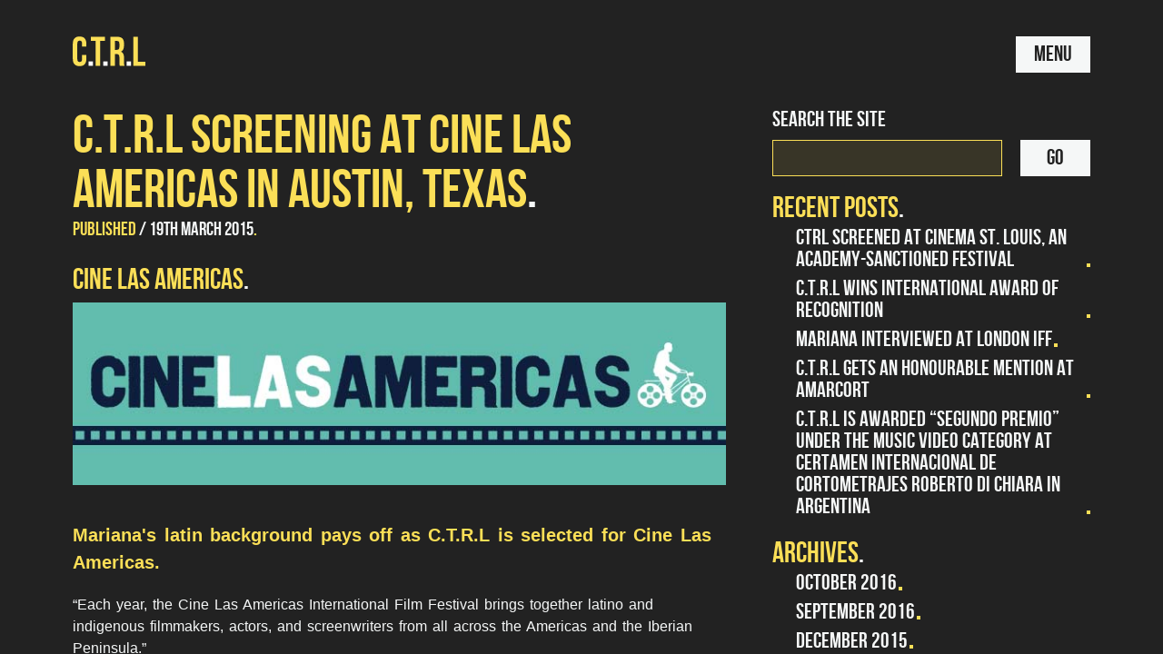

--- FILE ---
content_type: text/html; charset=UTF-8
request_url: https://ctrl-app.com/c-t-r-l-screening-at-cine-las-americas-in-austin-texas/
body_size: 16051
content:
<!DOCTYPE html>
<html lang="en-GB">

<!-- Mirrored from ctrl-app.com/c-t-r-l-screening-at-cine-las-americas-in-austin-texas/ by HTTrack Website Copier/3.x [XR&CO'2014], Mon, 08 Mar 2021 19:32:43 GMT -->
<!-- Added by HTTrack --><meta http-equiv="content-type" content="text/html;charset=UTF-8" /><!-- /Added by HTTrack -->
<head>
<meta charset="UTF-8">
<meta name="viewport" content="width=device-width, initial-scale=1">
<link rel="profile" href="http://gmpg.org/xfn/11">
<link rel="pingback" href="../xmlrpc.php">

<link rel="author" href="../wp-content/themes/ctrl/humans.txt" />

<meta name="msapplication-square70x70logo" content="../wp-content/themes/ctrl/assets/images/favicons/windows-tile-70x70.png">
<meta name="msapplication-square150x150logo" content="../wp-content/themes/ctrl/assets/images/favicons/windows-tile-150x150.png">
<meta name="msapplication-square310x310logo" content="../wp-content/themes/ctrl/assets/images/favicons/windows-tile-310x310.png">
<meta name="msapplication-TileImage" content="../wp-content/themes/ctrl/assets/images/favicons/windows-tile-144x144.png">
<meta name="msapplication-TileColor" content="#FAF2C1">
<link rel="apple-touch-icon-precomposed" sizes="152x152" href="../wp-content/themes/ctrl/assets/images/favicons/apple-touch-icon-152x152-precomposed.png">
<link rel="apple-touch-icon-precomposed" sizes="120x120" href="../wp-content/themes/ctrl/assets/images/favicons/apple-touch-icon-120x120-precomposed.png">
<link rel="apple-touch-icon-precomposed" sizes="76x76" href="../wp-content/themes/ctrl/assets/images/favicons/apple-touch-icon-76x76-precomposed.png">
<link rel="apple-touch-icon-precomposed" sizes="60x60" href="../wp-content/themes/ctrl/assets/images/favicons/apple-touch-icon-60x60-precomposed.png">
<link rel="apple-touch-icon-precomposed" sizes="144x144" href="../wp-content/themes/ctrl/assets/images/favicons/apple-touch-icon-144x144-precomposed.png">
<link rel="apple-touch-icon-precomposed" sizes="114x114" href="../wp-content/themes/ctrl/assets/images/favicons/apple-touch-icon-114x114-precomposed.png">
<link rel="apple-touch-icon-precomposed" sizes="72x72" href="../wp-content/themes/ctrl/assets/images/favicons/apple-touch-icon-72x72-precomposed.png">
<link rel="apple-touch-icon" sizes="57x57" href="../wp-content/themes/ctrl/assets/images/favicons/apple-touch-icon.png">
<link rel="icon" sizes="228x228" href="../wp-content/themes/ctrl/assets/images/favicons/coast-icon-228x228.png">
<link rel="shortcut icon" href="../wp-content/themes/ctrl/assets/images/favicons/favicon.ico">
<link rel="icon" type="image/png" sizes="64x64" href="../wp-content/themes/ctrl/assets/images/favicons/favicon.png">

<script type="text/javascript" src="../wp-content/themes/ctrl/assets/js/modernizr.js"></script>

<link rel="canonical" href="../index.html" />

<!-- Open Graph data -->
<meta property="og:title" content="C.T.R.L" />
<meta property="og:type" content="website" />
<meta property="og:url" content="http://www.ctrl-app.com/" />
<meta property="og:image" content="http://ctrl-app.com/wp-content/themes/ctrl/assets/images/facebook/facebook-poster.jpg" />
<meta property="og:description" content="C.T.R.L | Watch now | Directed by Mariana Conde | A young man's attempt at a first contact with a love interest is hijacked in a most entertaining way." />
<meta property="og:site_name" content="C.T.R.L" />
<meta property="fb:admins" content="512023739" />

  <link rel="shortcut icon" href="../wp-content/themes/ctrl/assets/images/favicon.html" />

<!-- get_template_directory_uri() .'/assets/ -->
<title>C.T.R.L screening at Cine Las Americas in Austin, Texas &#8211; C.T.R.L</title>
<link rel='dns-prefetch' href='http://s.w.org/' />
<link rel="alternate" type="application/rss+xml" title="C.T.R.L &raquo; Feed" href="../feed/index.html" />
		<script type="text/javascript">
			window._wpemojiSettings = {"baseUrl":"https:\/\/s.w.org\/images\/core\/emoji\/13.0.0\/72x72\/","ext":".png","svgUrl":"https:\/\/s.w.org\/images\/core\/emoji\/13.0.0\/svg\/","svgExt":".svg","source":{"concatemoji":"http:\/\/ctrl-app.com\/wp-includes\/js\/wp-emoji-release.min.js?ver=5.5.3"}};
			!function(e,a,t){var r,n,o,i,p=a.createElement("canvas"),s=p.getContext&&p.getContext("2d");function c(e,t){var a=String.fromCharCode;s.clearRect(0,0,p.width,p.height),s.fillText(a.apply(this,e),0,0);var r=p.toDataURL();return s.clearRect(0,0,p.width,p.height),s.fillText(a.apply(this,t),0,0),r===p.toDataURL()}function l(e){if(!s||!s.fillText)return!1;switch(s.textBaseline="top",s.font="600 32px Arial",e){case"flag":return!c([127987,65039,8205,9895,65039],[127987,65039,8203,9895,65039])&&(!c([55356,56826,55356,56819],[55356,56826,8203,55356,56819])&&!c([55356,57332,56128,56423,56128,56418,56128,56421,56128,56430,56128,56423,56128,56447],[55356,57332,8203,56128,56423,8203,56128,56418,8203,56128,56421,8203,56128,56430,8203,56128,56423,8203,56128,56447]));case"emoji":return!c([55357,56424,8205,55356,57212],[55357,56424,8203,55356,57212])}return!1}function d(e){var t=a.createElement("script");t.src=e,t.defer=t.type="text/javascript",a.getElementsByTagName("head")[0].appendChild(t)}for(i=Array("flag","emoji"),t.supports={everything:!0,everythingExceptFlag:!0},o=0;o<i.length;o++)t.supports[i[o]]=l(i[o]),t.supports.everything=t.supports.everything&&t.supports[i[o]],"flag"!==i[o]&&(t.supports.everythingExceptFlag=t.supports.everythingExceptFlag&&t.supports[i[o]]);t.supports.everythingExceptFlag=t.supports.everythingExceptFlag&&!t.supports.flag,t.DOMReady=!1,t.readyCallback=function(){t.DOMReady=!0},t.supports.everything||(n=function(){t.readyCallback()},a.addEventListener?(a.addEventListener("DOMContentLoaded",n,!1),e.addEventListener("load",n,!1)):(e.attachEvent("onload",n),a.attachEvent("onreadystatechange",function(){"complete"===a.readyState&&t.readyCallback()})),(r=t.source||{}).concatemoji?d(r.concatemoji):r.wpemoji&&r.twemoji&&(d(r.twemoji),d(r.wpemoji)))}(window,document,window._wpemojiSettings);
		</script>
		<style type="text/css">
img.wp-smiley,
img.emoji {
	display: inline !important;
	border: none !important;
	box-shadow: none !important;
	height: 1em !important;
	width: 1em !important;
	margin: 0 .07em !important;
	vertical-align: -0.1em !important;
	background: none !important;
	padding: 0 !important;
}
</style>
	<link rel='stylesheet' id='wp-block-library-css'  href='../wp-includes/css/dist/block-library/style.min5697.css?ver=5.5.3' type='text/css' media='all' />
<link rel='stylesheet' id='ctrl-style-css'  href='../wp-content/themes/ctrl/assets/css/ctrl.min6b2d.css?v=20170222&amp;ver=5.5.3' type='text/css' media='all' />
<link rel="https://api.w.org/" href="../wp-json/index.html" /><link rel="alternate" type="application/json" href="../wp-json/wp/v2/posts/671.json" /><link rel="EditURI" type="application/rsd+xml" title="RSD" href="../xmlrpc0db0.php?rsd" />
<link rel="wlwmanifest" type="application/wlwmanifest+xml" href="../wp-includes/wlwmanifest.xml" />
<link rel='prev' title='1450 WCTC interviews Director Mariana Conde on C.T.R.L' href='../wctc-new-jersey-interviews-director-mariana-conde/index.html' />
<link rel='next' title='C.T.R.L brings home Best International Music Video Award from GSFF' href='../c-t-r-l-brings-home-the-best-international-music-video-award-from-gsff/index.html' />
<meta name="generator" content="WordPress 5.5.3" />
<link rel="canonical" href="index.html" />
<link rel='shortlink' href='../indexc089.html?p=671' />
<link rel="alternate" type="application/json+oembed" href="../wp-json/oembed/1.0/embed1901.json?url=http%3A%2F%2Fctrl-app.com%2Fc-t-r-l-screening-at-cine-las-americas-in-austin-texas%2F" />
<link rel="alternate" type="text/xml+oembed" href="../wp-json/oembed/1.0/embedc6e0?url=http%3A%2F%2Fctrl-app.com%2Fc-t-r-l-screening-at-cine-las-americas-in-austin-texas%2F&amp;format=xml" />

<script type="text/javascript">

  var _gaq = _gaq || [];
  _gaq.push(['_setAccount', 'UA-34433458-1']);
  _gaq.push(['_trackPageview']);

  (function() {
    var ga = document.createElement('script'); ga.type = 'text/javascript'; ga.async = true;
    ga.src = ('https:' == document.location.protocol ? 'https://ssl' : 'http://www') + '.google-analytics.com/ga.js';
    var s = document.getElementsByTagName('script')[0]; s.parentNode.insertBefore(ga, s);
  })();
</script>

</head>

<body class="post-template-default single single-post postid-671 single-format-image group-blog">

<div class="site-container">
    <!-- svg Cache -->
<svg height="0" width="0" style="position:absolute;margin-left: -100%;"
xmlns="http://www.w3.org/2000/svg" xmlns:xlink="http://www.w3.org/1999/xlink" x="0px" y="0px">

    <!-- by declaring the viewbox here we don't need to in <use> -->
    <symbol id="ctrl-logo" viewBox="0 0 227 92.7">
    <path fill="#FBDF57" d="M42.7,57.9v12c0,14.5-7.2,22.8-21.2,22.8c-14,0-21.2-8.3-21.2-22.8V22.8C0.3,8.3,7.5,0,21.5,0 c14,0,21.2,8.3,21.2,22.8v8.8H29.3v-9.7c0-6.5-2.8-8.9-7.4-8.9c-4.5,0-7.4,2.5-7.4,8.9v48.9c0,6.5,2.8,8.8,7.4,8.8 c4.5,0,7.4-2.3,7.4-8.8V57.9H42.7z"></path>
    <path fill="#FFFFFF" d="M63.3,77.9v13.7H49.6V77.9H63.3z"></path>
    <path fill="#FBDF57" d="M56.8,1h44V14H85.9v77.7H71.7V14H56.8V1z"></path>
    <path fill="#FFFFFF" d="M109.1,77.9v13.7H95.4V77.9H109.1z"></path>
    <path fill="#FBDF57" d="M147.3,91.7c-0.8-2.3-1.3-3.8-1.3-11.1V66.3c0-8.4-2.8-11.5-9.3-11.5h-4.9v36.9h-14.2V1h21.5 c14.8,0,21.1,6.9,21.1,20.8V29c0,9.3-3,15.4-9.3,18.4c7.1,3,9.5,9.8,9.5,19.3v14c0,4.4,0.1,7.6,1.6,11H147.3z M131.8,14v27.8h5.6 c5.3,0,8.5-2.3,8.5-9.6v-8.9c0-6.5-2.2-9.3-7.2-9.3H131.8z"></path>
    <path fill="#FFFFFF" d="M182.2,77.9v13.7h-13.7V77.9H182.2z"></path>
    <path fill="#FBDF57" d="M189.2,1h14.2v77.7h23.4v12.9h-37.7V1z"></path>
    </symbol>

    <symbol id="ctrl-roundal" viewBox="0 0 240 240">
        <circle cx="120" cy="120" r="109" stroke-width="22" ></circle>
    </symbol>

    <symbol id="icon-facebook" viewBox="0 0 405 405">
        <path fill="inherit" d="M376.4,8.6H29.1c-11.9,0-21.5,9.6-21.5,21.5v347.2c0,11.9,9.6,21.5,21.5,21.5h186.9V247.8h-50.9v-58.9h50.9 v-43.4c0-50.4,30.8-77.9,75.8-77.9c21.5,0,40.1,1.6,45.5,2.3v52.7l-31.2,0c-24.5,0-29.2,11.6-29.2,28.7v37.6h58.3l-7.6,58.9h-50.7 v151.2h99.5c11.9,0,21.5-9.6,21.5-21.5V30.1C397.9,18.2,388.3,8.6,376.4,8.6z"></path>
    </symbol>
    <symbol id="icon-twitter" viewBox="0 0 405 405">
        <path fill="inherit" d="M340.7,115.2c-10.1,4.5-20.9,7.5-32.2,8.8c11.6-6.9,20.5-17.9,24.7-31c-10.8,6.4-22.8,11.1-35.6,13.6 c-10.2-10.9-24.8-17.7-40.9-17.7c-31,0-56.1,25.1-56.1,56.1c0,4.4,0.5,8.7,1.5,12.8c-46.6-2.3-87.9-24.7-115.6-58.6 c-4.8,8.3-7.6,17.9-7.6,28.2c0,19.5,9.9,36.6,25,46.7c-9.2-0.3-17.8-2.8-25.4-7c0,0.2,0,0.5,0,0.7c0,27.2,19.3,49.8,45,55 c-4.7,1.3-9.7,2-14.8,2c-3.6,0-7.1-0.4-10.6-1c7.1,22.3,27.9,38.5,52.4,39c-19.2,15-43.4,24-69.7,24c-4.5,0-9-0.3-13.4-0.8 c24.8,15.9,54.3,25.2,86,25.2c103.2,0,159.6-85.5,159.6-159.6c0-2.4-0.1-4.9-0.2-7.3C323.7,136.4,333.2,126.5,340.7,115.2z"></path>
    </symbol>
    <symbol id="icon-imdb" viewBox="0 0 405 405">
        <path fill="inherit" d="M324.7,248.3c-2,0-3.6-0.9-4.2-2.5c-0.7-1.5-1.1-5.1-1.1-10.8 v-33.4c0-3.9,0.2-9,1-10.8c0.6-1.5,2-2.3,4.1-2.3c2.3,0,4.9,0.8,5.7,2.7c0.7,1.7,1.1,5.1,1.1,10.5V234c0,5.9-0.3,9.9-1,11.6 C329.7,247.4,327,248.3,324.7,248.3z"></path>
        <path fill="inherit" d="M235.9,243.2c-0.2,0-0.4-0.2-0.4-0.4v-82.9 c0-0.2,0.2-0.4,0.4-0.4c3.7,0,6.1,0.4,7.4,1.2c1.4,0.7,2.2,2,2.6,3.7c0.5,1.7,0.6,5.5,0.6,11.1v48.9c0,8.3-0.6,13.5-1.7,15.5 C243.8,242.2,240.8,243.2,235.9,243.2z"></path>
        <path fill="inherit" d="M25.3,400c-10.5-1-18.6-9.2-19.3-19.6L6,24.6 C6.7,14.1,15.2,5.6,25.6,4.9l355.8,0c11,0.8,19.7,10.1,19.7,21.2v352.8c0,10.9-8.5,20.2-19.3,21.2c0,0,0,0,0,0H25.3z M319.9,256.2 c0.1,0,0.2,0,0.3,0.1c2.7,3.3,5.5,5.7,8.7,7.2c3.3,1.6,8.1,2.3,11.5,2.3c5.3,0,9.6-1.3,13.2-4c3.7-2.6,6-5.8,7.1-9.5 c1-3.9,1.5-9.7,1.5-16.8v-35.4c0-7.1-0.2-12.3-0.6-14.8c-0.3-2.4-1.3-4.8-2.8-7.1c-1.7-2.4-4-4.2-7.2-5.6 c-3.2-1.3-6.9-1.9-11.1-1.9c-3.9,0-8.5,0.9-11.6,2.2c-3,1.5-5.9,3.7-8.6,6.8c-0.1,0.1-0.2,0.1-0.3,0.1c0,0-0.1,0-0.1,0 c-0.1-0.1-0.2-0.2-0.2-0.3v-40.8h-30.7v125.5h28.8l1.9-7.7C319.5,256.3,319.7,256.2,319.9,256.2 C319.8,256.2,319.8,256.2,319.9,256.2z M242.8,264.2c7.6,0,13.6-0.4,17.5-1.3c3.9-0.8,7.1-2.3,9.6-4.5c2.6-2,4.4-5,5.5-8.8 c1.1-4.1,1.7-12.1,1.7-22.6v-44.3c0-11.5-0.4-19.8-1.3-24c-0.7-4.1-2.5-7.7-5.3-10.9c-2.8-3.2-6.9-5.6-12.6-7.1 c-5.8-1.5-15.7-2.2-30.2-2.2h-24.1v125.5H242.8z M191.8,264.2V138.7h-41.9l-7.5,58.7c0,0.2-0.2,0.3-0.4,0.3c0,0,0,0,0,0 c-0.2,0-0.3-0.1-0.4-0.3l-4.6-32.1c-1.6-11.6-2.8-19.9-3.9-26.7H91.5v125.5h27.9l0.1-83c0-0.2,0.1-0.4,0.3-0.4c0,0,0,0,0,0 c0.2,0,0.3,0.1,0.4,0.3l11.9,83h19.7l11.5-84.9c0-0.2,0.2-0.3,0.4-0.3c0,0,0,0,0,0c0.2,0,0.3,0.2,0.3,0.4v84.8H191.8z M79.7,264.2 V138.7H47.8v125.5H79.7z"></path>
    </symbol>
    <symbol id="icon-instagram" viewBox="-95 218.9 405 405">
        <path d="M-87.1,578.6c0-104.8,0-209.6,0-314.4c0.3-0.8,0.6-1.7,0.8-2.5c4.1-19.1,15.6-31.2,34.5-36.3c1.6-0.4,3.2-0.8,4.8-1.2 c104.8,0,209.6,0,314.4,0c0.8,0.3,1.7,0.6,2.5,0.8c21.6,3.8,37.4,22.5,37.5,44.5c0,101.4,0.1,202.9,0,304.3 c0,24.6-20.3,44.9-44.9,44.9c-101.6,0.1-203.1,0.1-304.7,0c-20.2,0-38.2-14.2-43.3-33.7C-86,582.8-86.5,580.7-87.1,578.6z  M227.8,391.2c8.6,38.3,2.3,73.3-21.6,104.1c-23.9,30.9-56,46.8-95.1,47.3c-34,0.4-63.5-11.7-87.1-36.1 c-31.4-32.4-41-71.2-31.5-115.2c-11.4,0-22.6,0-33.9,0c-0.1,1.2-0.1,2.1-0.1,3c0,54.3,0,108.6,0,163c0,9.6,6.6,15.9,16.4,15.9 c90.1,0,180.3,0,270.4,0c10.5,0,16.7-6.3,16.7-16.8c0-53.7,0-107.4,0-161c0-1.4,0-2.7,0-4.1C250.4,391.2,239.4,391.2,227.8,391.2z  M186.1,421.2c-0.2-42.1-34.4-76-76.2-75.7c-42,0.3-75.6,34.1-75.6,75.9c0,42,34.1,76,76,75.9C152.3,497.2,186.3,463.1,186.1,421.2z  M224.4,269.5c-7.2,0-14.4,0-21.6,0c-0.3,0-0.5,0-0.8,0c-9.4,0.2-15.8,6.2-16,15.6c-0.2,14.9-0.2,29.8,0,44.7 c0.1,9.4,6.1,15.5,15.5,15.7c15,0.2,30,0.2,45.1,0c9.4-0.2,15.4-6.7,15.4-16.1c0-14.5,0-29,0-43.5c0-9.8-6.3-16.2-16.1-16.3 C238.7,269.5,231.6,269.5,224.4,269.5z"/>
    </path>

    <symbol id="stugoo-logo" viewBox="0 0 433.2 262.5" >
        <path d="M83.5,151c0-3-2.4-5.4-5.4-5.4c-3,0-5.4,2.4-5.4,5.4c0,3,2.4,5.4,5.4,5.4C81.1,156.4,83.5,154,83.5,151z M78.1,154.4c-1.9,0-3.4-1.5-3.4-3.4c0-1.9,1.5-3.4,3.4-3.4c1.9,0,3.4,1.5,3.4,3.4C81.5,152.9,80,154.4,78.1,154.4z"></path>
        <path d="M66.1,156.9c-5.4,0-9.8,4.4-9.8,9.8c0,5.4,4.4,9.8,9.8,9.8c5.4,0,9.8-4.4,9.8-9.8C76,161.3,71.6,156.9,66.1,156.9z M66.1,174.5c-4.3,0-7.8-3.5-7.8-7.8c0-4.3,3.5-7.8,7.8-7.8c4.3,0,7.8,3.5,7.8,7.8C74,171,70.5,174.5,66.1,174.5z"></path>
        <circle cx="186" cy="231.8" r="1"></circle>
        <circle cx="148.9" cy="149.5" r="1"></circle>
        <path d="M261.4,162.2c-2,0-4,1.7-4,3.7v51.9c0,2,2,3.7,4,3.7s4-1.7,4-3.7v-51.9C265.4,163.9,263.5,162.2,261.4,162.2z M263.4,217.9c0,0.9-1.1,1.7-2,1.7c-0.9,0-2-0.8-2-1.7v-51.9c0-0.9,1.1-1.7,2-1.7c0.9,0,2,0.8,2,1.7V217.9z"></path>
        <path d="M365.4,162.2c-2,0-4,1.7-4,3.7v51.9c0,2,2,3.7,4,3.7c2,0,4-1.7,4-3.7v-51.9C369.4,163.9,367.5,162.2,365.4,162.2z M367.4,217.9c0,0.9-1.1,1.7-2,1.7c-0.9,0-2-0.8-2-1.7v-51.9c0-0.9,1.1-1.7,2-1.7c0.9,0,2,0.8,2,1.7V217.9z"></path>
        <path d="M60.6,83.4c5.2-0.1,10-0.2,14.2-0.3c4.2-0.1,7.6-0.3,10-0.4c2.4-0.1,3.8-0.2,3.8-0.2s-1.4-0.1-3.8-0.2c-2.4-0.1-5.9-0.3-10-0.4c-4.2-0.1-9-0.2-14.2-0.3c-2.4,0-4.9-0.1-7.4-0.1c0,0,0,0-0.1,0c-0.2-0.1-0.5-0.5-0.8-0.8C45,72.1,40.9,61.1,40.9,49.8c0-26.3,21.4-47.7,47.7-47.7h80.3c-0.1,1-0.2,1.2-0.2,1.8c0,5.4,4.4,9.8,9.8,9.8c3.1,0,6.5-1.7,8.2-4.1c0.1-0.1,0.1-0.3,0.2-0.4c0.6-1.2,1.9-2.1,3.3-2.1c1.2,0,2.3,0.4,3,1.1c0.6,0.6,0.8,1.4,0.7,2.4c0,0.3-0.1,0.6-0.1,0.9c0,0,0,0,0,0.1c-0.6,1.5-0.8,3.1-0.8,4.7c0,7.5,6.1,13.6,13.6,13.6c7.4,0,13.4-5.9,13.6-13.2c0-0.1,0.1-0.5,0.1-0.6c0-4.3,3.5-8.1,7.8-8.1h17.6c0.1,0,0.3,0.2,0.4,0.2c0.2,0,0.5,0.1,0.7,0.1c1-0.1,2-0.1,2.8-0.2c1.6-0.2,2.7-0.5,2.7-0.5s-1.1-0.3-2.7-0.6c-0.8-0.1-1.8-0.2-2.8-0.3c-0.2,0-0.5-0.3-0.7-0.3c-0.1-0.1-0.3-0.3-0.4-0.3h-17.6c-5.3,0-9.6,4.4-9.8,9.6c0,0.1-0.1,0.3-0.1,0.5c0,6.4-5.2,11.7-11.6,11.7c-6.4,0-11.6-5.2-11.6-11.6c0-1.2,0.2-2.4,0.6-3.5c0.1-0.1,0.1-0.2,0.1-0.3c0.2-0.6,0.2-1.1,0.3-1.7c0.1-1.5-0.3-2.9-1.2-3.9c-1-1.1-2.7-1.8-4.5-1.8c-2.3,0-4.3,1.3-5.2,3.4c0,0,0,0.1,0,0.1c-1.4,1.8-4.1,3.1-6.5,3.1c-4.3,0-7.8-3.5-7.8-7.8c0-0.8,0.1-1.6,0.4-2.4c0.1-0.1,0.1-0.3,0.1-0.4c0,0,0,0,0-0.1c0-0.4-0.2-0.8-0.7-1c-0.3-0.1-0.5,0.1-0.8,0.1H88.6c-27.4,0-49.7,22.3-49.7,49.7c0,11.6,4.1,22.8,11.5,31.7c-2,0-4.1,0-6.1,0c-2.8,0-5.5,0-8.3,0c-2.7,0-5.4,0.1-8,0.1c-5.2,0.1-10,0.2-14.2,0.3c-4.2,0.1-7.6,0.3-10,0.4C1.4,82.4,0,82.5,0,82.5s1.4,0.1,3.8,0.2c2.4,0.1,5.9,0.3,10,0.4c4.2,0.1,9,0.2,14.2,0.3c2.6,0,5.3,0.1,8,0.1c2.7,0,5.5,0,8.3,0c2.8,0,5.5,0,8.3,0C55.3,83.5,58,83.4,60.6,83.4z"></path>
        <circle cx="255" cy="7.6" r="1"></circle>
        <path d="M391.1,124.8l-4.9-2.8c-0.5-0.3-13.1-7.5-27.8-7.5c-11.2,0-20.4,4.2-27.4,12.6c0.1-0.4,0.1-0.8,0.1-1.2 c0-3.4-2.3-6.3-5.4-7.2c-0.1-0.1-0.2-0.2-0.4-0.2c3.5-1.5,6-5,6-9c0-5.4-4.4-9.8-9.8-9.8c-2,0-3.8,0.6-5.3,1.6 c4.1-8.5,6.3-18,6.3-27.8c0,0,0,0,0,0s0,0,0,0V23.9c3-7.9,0.1-10.9-0.2-11.2l-0.8-0.9V8.4c0-3-2.4-5.4-5.4-5.4 c-3,0-5.4,2.4-5.4,5.4c0,0,0,0.1,0,0.1c0,0,0-0.1,0,0c0,4.3-3.5,7.7-7.8,7.7c0,0,0,0,0,0c-1.6,0-3.2-0.3-4.5-1.3 c-0.1,0-0.1,0-0.2,0c0,0,0,0,0,0c-0.1,0-0.2,0-0.3-0.1c0,0-0.1,0-0.1,0c0,0-0.1,0-0.1,0c-0.1,0-0.1,0-0.2,0c-0.1,0-0.1,0-0.2,0.1 c-0.1,0-0.1,0.1-0.2,0.1c-0.1,0-0.1,0.1-0.1,0.1c0,0,0,0-0.1,0.1c0,0,0,0.1,0,0.1c0,0.1-0.1,0.1-0.1,0.2c0,0.1,0,0.1,0,0.2 c0,0,0,0.1,0,0.1c0,2.6-0.9,5-2.5,6.7c-1.4,1.4-3.2,2.2-5.2,2.2c-4.3,0-7.8-3.5-7.8-7.8c0-3-2.4-5.4-5.4-5.4c-3,0-5.4,2.4-5.4,5.4 v35.1c-3,6.3-2,12.8-1.8,13.8c-0.1,4.3-3.3,7.7-7.6,7.7c-4.3,0-7.6-3.5-7.6-7.8V43.2c0-5.4-4.6-9.9-10.1-9.9c-5.1,0-9.5,3.8-10,8.8 h-23c-0.6,0-1,0.5-1,1.1l0,11.9c-0.1,0.7-2.2,18.3-31,24.1c-13.8,2.8-21.4,9.1-25.5,15.1c0.3-2.2,0.5-4.4,0.5-6.7 c0-1.5-0.1-3-0.2-4.4c0-0.3,0-0.7,0-1c0-1.2,0.1-2.3,0.1-3.6c0-1.2,0-2.4,0-3.7c0-1.2,0-2.5,0-3.7c0-1.2-0.1-2.4-0.1-3.6 c-0.1-2.3-0.2-4.5-0.3-6.3c-0.2-3.7-0.6-6.2-0.6-6.2s-0.3,2.5-0.6,6.2c-0.1,1.8-0.2,4-0.3,6.3c0,1.2-0.1,2.4-0.1,3.6 c0,0.7,0,1.5,0,2.2c-3.5-11.9-11.4-22.2-22.4-28.6c0.5,0,1,0,1.5,0c1.2,0,2.5,0,3.7,0c1.2,0,2.4-0.1,3.6-0.1 c2.3-0.1,4.5-0.2,6.3-0.3c3.7-0.2,6.2-0.6,6.2-0.6c0,0-2.5-0.3-6.2-0.6c-1.8-0.1-4-0.2-6.3-0.3c-1.2,0-2.3-0.1-3.6-0.1 c-1.2,0-2.4,0-3.7,0c-1.2,0-2.5,0-3.7,0c-1.2,0-2.4,0.1-3.6,0.1c-2.3,0.1-4.5,0.2-6.3,0.3c-3.7,0.2-6.2,0.6-6.2,0.6 c0,0,2.5,0.3,6.2,0.6c1.8,0.1,4,0.2,6.3,0.3c0.5,0,1,0,1.4,0c0,0,0,0,0.1,0c16.4,8.1,26.6,24.5,26.6,42.8c0,4.9-0.7,9.6-2.1,14 c-0.1,0.2-0.1,0.3-0.1,0.5c-3.5,11-10.9,20.3-20.6,26.2c-0.3,0-0.5,0.2-0.6,0.4c-7.1,4.2-15.4,6.6-24.2,6.6 c-17.6,0-33.8-9.2-42.2-24.1c0-0.1-0.1-0.1-0.1-0.2c0,0,0,0,0,0c-0.5-1.3-1.5-2.4-2.8-3c-1.3-0.6-2.8-0.6-4.1-0.1 c-2.8,1.1-4.3,4.2-3.3,7c0.2,0.4,0.4,0.8,0.4,1.1c0,0,0,0,0,0c6,13,16.8,22.7,29.3,26.8c0.1,0.1,0.3,0.2,0.5,0.2 c0.5,0.1,1,0.2,1.4,0.3c0.1,0,0.2,0,0.2,0.1c3.2,1.1,4.9,3.4,4.9,7.1c0,2.6-1.3,5-3.4,6.5c0,0,0,0,0,0c0,0,0,0-0.1,0 c-2.9,2.5-4.3,5.8-4.3,9.8c0,7.5,6.1,13.6,13.6,13.6c3.5,0,6.7-1.3,9.1-3.5c-0.5,3.2-0.7,6.5-0.7,9.9c0,36.9,30,66.8,66.8,66.8 c1,0,2.1,0,3.1-0.1c0.5,0,1.1-0.1,1.6-0.1c0.5,0,0.9-0.1,1.4-0.1c0.7-0.1,1.5-0.2,2.2-0.2c0.2,0,0.5-0.1,0.7-0.1 c0.9-0.1,1.7-0.3,2.6-0.4c0.1,0,0.1,0,0.2,0c9.5-1.7,18.5-5.4,26.4-11c0.2-0.1,0.4-0.3,0.5-0.4c0.6-0.4,1.1-0.8,1.6-1.2 c0.3-0.3,0.7-0.5,1-0.8c0.4-0.3,0.9-0.7,1.3-1c0.2-0.2,0.4-0.3,0.6-0.5c0,0,0-0.1,0.1-0.1c1-0.9,2-1.7,3-2.7 c12.3,12.3,27.8,18.6,46.3,18.6c3.1,0,6.2-0.2,9.3-0.7c0,0,0,0,0,0c0,0,0.1,0,0.1,0c0.1,0,0.3,0,0.4-0.1c0.3,0,0.6-0.1,1-0.2 c0.2,0,0.4-0.1,0.6-0.1c0.7-0.1,1.4-0.2,2-0.4c0.2,0,0.4-0.2,0.6-0.4c2.7-1,4.8-2.5,6.1-4.5c2.6-4.1,1.2-8.8,1.2-8.9 c-0.1-0.3-0.1-0.6-0.1-0.9c0-1.9,1.5-3.4,3.4-3.4c1.8,0,3.5,1.6,3.7,3c0.6,2.7,0.9,7-0.2,8.1c-0.4,0.4-0.4,1-0.1,1.4 c0.3,0.4,0.9,0.5,1.4,0.2c0.1-0.1,7.7-5.6,15.7-4c4.5,0.9,8.2,3.8,11.2,8.7c0.3,0.5,0.9,0.6,1.4,0.3c0.5-0.3,0.6-0.9,0.3-1.4 c-3.3-5.4-7.5-8.7-12.6-9.7c-2.3-0.5-4.6-0.4-6.7,0c5.5-3.8,10.3-8.3,14-13c12.5,15.8,31.8,25.5,52.4,25.5 c36.8,0,66.7-29.9,66.7-66.7C433.2,159.2,416,134.7,391.1,124.8z M358.4,116.4c8.9,0,17.3,2.9,22.2,5c-0.2,0-0.4,0-0.6,0.1 c0,0-0.1,0-0.1,0c-5.6,0.6-8.4,3.9-9.5,5.8c0,0,0-0.1,0-0.1c-0.1-0.4-0.3-0.7-0.4-1c-0.3-0.5-0.6-0.9-0.6-0.9s0,0.4,0.1,1 c0,0.1,0,0.3,0.1,0.5c0,0.2,0,0.3,0.1,0.5c0,0.2,0,0.4,0.1,0.5c0,0.2,0.1,0.4,0.1,0.6c0,0.1,0,0.1,0,0.2l0,0l0,0.2 c0.1,1.3-0.4,2.3-1.2,3.2c-0.7,0.7-1.6,1-2.5,1h0c-1.4,0-2.4-1-3.5-2.3c-0.8-0.9-1.6-1.7-2.6-2.3c-1-0.5-2-0.7-3.1-0.7 c-6.6,0-12.3,9.8-12.6,10.3c-1.3,2.8-4.1,4.5-7.1,4.5c-4.6,0-7.8-3.2-7.8-7.8c0-1.6,0.4-3,1.1-4 C337.2,121.3,346.6,116.4,358.4,116.4z M329.1,125.8c0,3.1-2.5,5.6-5.6,5.6c-3.1,0-5.6-2.5-5.6-5.6c0-3.1,2.5-5.6,5.6-5.6 C326.6,120.2,329.1,122.7,329.1,125.8z M329.3,109.3c0,4.3-3.5,7.8-7.8,7.8c-4.3,0-7.8-3.5-7.8-7.8c0-4.3,3.5-7.8,7.8-7.8 C325.8,101.5,329.3,105,329.3,109.3z M320.1,119C320.1,119,320.1,119,320.1,119c-2.5,1.3-4.2,3.8-4.2,6.8c0,0.5,0,0.9,0.1,1.4 c0,0,0,0.1,0,0.1c0,0.2,0.1,0.4,0.2,0.5c0.9,3.2,3.8,5.5,7.3,5.5c1.6,0,3-0.5,4.2-1.3c0,0.2-0.1,0.3-0.1,0.5 c-2.5,1.8-4.8,3.7-7,5.8c-0.2,0.1-0.3,0.2-0.4,0.4c-2.2,2.1-4.2,4.3-6,6.7c-0.1,0.1-0.2,0.2-0.2,0.3c-6-7.6-13.4-13.8-21.6-18.1 c1.7-1.1,3.4-2.2,5-3.4c0.3-0.1,0.5-0.2,0.6-0.5c5.4-4.2,10-9.2,13.8-14.8c0,0.1,0,0.2,0,0.4C311.7,114.2,315.4,118.3,320.1,119z M272.4,16.9c0-1.9,1.5-3.4,3.4-3.4c1.9,0,3.4,1.5,3.4,3.4c0,5.4,4.4,9.8,9.8,9.8c2.5,0,4.8-1,6.6-2.8c1.7-1.7,2.7-4.1,3-6.6c1.3,0.6,2.7,0.8,4.2,0.8c0,0,0,0,0,0c5.4,0,9.8-4.3,9.8-9.7c0,0,0,0,0-0.1c0,0,0,0,0-0.1c0-1.9,1.5-3.4,3.4-3.4c1.9,0,3.4,1.5,3.4,3.4v7.8c-6,14-19.2,18.9-30,22.9c-4.9,1.8-9.5,3.5-12.7,5.7c-1.8,1.2-3.3,2.6-4.3,4V16.9z M277.8,46.4c3-2.1,7.5-3.8,12.3-5.5c11.3-4.1,25.1-9.2,31.2-24.1c0,0,0,0,0-0.1c0.1-0.1,0.1-0.3,0.2-0.4c0.2,1.5,0.1,3.8-1,7.1c-1.3,4.1-7.6,18.1-31.4,24.2c-11.7,3-16.8,9.2-19,13.4C270.3,56.9,271.6,50.7,277.8,46.4z M234.3,44.1C234.3,44.1,234.3,44.1,234.3,44.1c0.6,0,1-0.4,1-0.9c0-4.3,3.7-7.8,8.1-7.8c4.3,0,8.1,3.5,8.1,7.9v22.4c0,5.4,4.2,9.8,9.6,9.8c5.4,0,9.7-4.4,9.7-9.7c0.2-1,2.4-11.9,19-16.1c19.1-4.9,27.7-14.8,30.7-21.1v44.8c0,0,0,0,0,0s0,0,0,0c0,22-11.6,42.4-30.3,53.3c-8.9-4.2-18.7-6.5-28.9-6.5c-10.6,0-20.7,2.4-29.9,7c-7.4-4.1-14-9.9-19-16.7V90.8c0-3.5,0.3-4.8,1.3-8c0.8-2.7,2-6.9,3.7-15c3.9-18.2-5.4-20.8-5.8-20.9c-0.1,0-0.2,0-0.2,0v-2.7H234.3z M212.7,141C212.7,141,212.7,141,212.7,141c-0.1,0.1-0.3,0.2-0.3,0.3v-27.7c5,5.8,10.5,10.8,16.9,14.6C223.3,131.5,217.6,135.8,212.7,141z M100.3,176.4c-0.2,0.1-0.3,0.1-0.4,0.3c-1.9,1.2-4,1.9-6.3,1.9c-6.4,0-11.6-5.2-11.6-11.6c0-3.5,1.2-6.2,3.6-8.3c2.6-1.8,4.2-4.8,4.2-8.1c0-4.6-2.3-7.8-6.6-9.1c-12.7-3.6-23.6-13.2-29.7-26.3c0,0,0,0-0.1-0.1c0,0,0-0.1-0.1-0.1c-0.2-0.2-0.3-0.5-0.4-0.8c-0.7-1.8,0.2-3.7,2-4.4c0.8-0.3,1.8-0.3,2.6,0.1c0.8,0.4,1.5,1,1.8,1.9c0.1,0.1,0.1,0.3,0.2,0.4c0,0,0,0.1,0,0.1c7.5,13.3,20.9,22.2,36.2,24.5c-0.1,0.2-0.2,0.3-0.2,0.6c0,0.5,0.4,1,1,1c0.5,0,1-0.4,1-1c0-0.1,0-0.2-0.1-0.3c0.7,0.1,1.4,0.2,2.1,0.2c0,0,0,0.1,0,0.1c0,0.5,0.4,1,1,1c0.5,0,1-0.4,1-1c0,0,0,0,0,0c0.7,0,1.3,0.1,2,0.1c0,0,0,0,0.1,0c0,0.5,0.4,0.9,0.9,0.9c0.5,0,0.9-0.4,0.9-1c0,0,0,0,0,0c1,0,1.4-0.1,2.1-0.1c0,0,0,0.1,0,0.1c0,0.5,0.5,1,1,1c0.5,0,1-0.4,1-1c0-0.1,0-0.2-0.1-0.3c0.8-0.1,1.6-0.2,2.3-0.3c-0.2,0.2-0.3,0.4-0.3,0.7c0,0.5,0.4,1,1,1c0.5,0,1-0.4,1-1c0-0.4-0.2-0.7-0.5-0.9c2.7-0.5,5.3-1.3,7.8-2.2c0.1,0,0.1,0,0.2-0.1c0.9-0.3,1.7-0.7,2.6-1.1c0,0.1,0,0.1,0,0.2c0,0.5,0.4,1,1,1c0.5,0,1-0.4,1-1c0-0.4-0.2-0.7-0.5-0.8c3.8-1.8,7.4-4.2,10.6-6.9c0.1,0.4,0.5,0.7,0.9,0.7c0.5,0,1-0.4,1-1c0-0.4-0.2-0.7-0.6-0.9c0.9-0.8,1.8-1.7,2.7-2.7c0.2,0.3,0.5,0.6,0.9,0.6c0.5,0,1-0.4,1-1c0-0.4-0.3-0.8-0.6-0.9c0.9-1.1,1.9-2.2,2.7-3.4c0,0.1-0.1,0.2-0.1,0.3c0,0.5,0.4,1,1,1c0.5,0,1-0.4,1-1c0-0.5-0.4-1-1-1c-0.2,0-0.6,0.1-0.8,0.2c1.4-2,2.7-4.1,3.7-6.4v13.2c0,0,0.1,0,0,0c-0.9,0.3-1.7,0.6-2.6,1c-0.1,0-0.2-0.1-0.3-0.1c-0.4,0-0.7,0.2-0.9,0.6c-0.8,0.3-1.5,0.6-2.3,1c0.1-0.2,0.2-0.4,0.2-0.6c0-0.5-0.4-1-1-1c-0.5,0-1,0.4-1,1c0,0.5,0.4,0.9,0.9,1c-1.4,0.6-2.7,1.3-4,2.1c-0.3,0-0.5,0.2-0.6,0.3c-16.7,9.4-28.5,25.6-32.4,44.4C102.6,174.4,101.5,175.5,100.3,176.4z M366.5,251.4c-24.8,0-47.6-14.4-58.4-36.8c-0.1-0.1-0.1-0.2-0.2-0.4c-0.3-0.6-0.6-1.2-0.8-1.8c-0.5-1.3-1-2.5-1.5-3.6c-0.2-0.6-0.6-1.1-0.7-1.7c-0.2-0.5-0.4-1.1-0.6-1.5c-0.8-1.9-1.5-3.1-1.5-3.1s0.1,1.4,0.4,3.4c0.1,0.5,0.2,1.1,0.3,1.7c0.1,0.6,0.3,1.2,0.5,1.8c0.4,1.2,0.9,2.5,1.4,3.8c0.2,0.5,0.5,1,0.7,1.4c0,0.1,0,0.2,0.1,0.3c1.9,4,4.2,7.8,6.7,11.3c-0.1,0.1-0.2,0.1-0.2,0.2c-5,6.5-12.3,12.5-20.6,17.1c0.3-2.7-0.3-5.8-0.5-6.7c-0.4-2.2-2.8-4.7-5.7-4.7c-3,0-5.4,2.4-5.4,5.4c0,0.5,0.1,1,0.2,1.5c0,0,1.2,4-0.9,7.3c-1.4,2.2-3.9,3.6-7.4,4.3c-0.2,0-0.4,0.1-0.6,0.1c-0.2,0-0.5,0.1-0.7,0.1c-3.2,0.5-6.2,0.7-9.4,0.7c-18.1,0-33.1-6.2-45.1-18.4v-22.2h7c0.6,0,1-0.7,1-1.3V174c0-0.6-0.4-0.8-1-0.8h-73c0,0,0-0.1,0-0.1c-0.1,0-0.1,0-0.2,0c-0.1,0-0.1,0-0.2,0c-0.1,0-0.1,0.1-0.2,0.1c-0.1,0-0.1,0.1-0.2,0.1c0,0-0.1,0.1-0.1,0.1c0,0.1-0.1,0.1-0.1,0.2c0,0,0,0,0,0c-1.1,3.1-1.6,6.4-1.6,9.7c0,13.2,8.9,25,21.6,28.7c0.1,0,0.1,0,0.2,0c0.1,0.1,0.3,0.1,0.4,0.2c0.3,0,0.6,0.3,0.9,0.6c0.2,0.3,0.2,0.5,0.2,0.7c-0.1,0.3-0.2,0.5-0.4,0.7c-0.1,0-0.3,0.1-0.4,0.2c0,0,0,0,0,0.1c0,0,0,0,0,0c-0.3,0.1-0.5,0.4-0.6,0.7c-0.6,0.9-0.9,1.9-0.9,3c0,3,2.4,5.4,5.4,5.4c3,0,5.4-2.4,5.4-5.4v-7.2c0-1.5,1.5-2.7,3-2.7c1.5,0,3,1.2,3,2.7v1.8c0,0-0.2,0-0.2,0l-0.1,0.4c0,0.9,0,1.8,0,2.6c0,0.9,0,1.7,0.1,2.5c0.1,1.6,0.2,3.2,0.3,4.5c0.2,2.6,0.6,4.4,0.6,4.4c0,0,0.3-1.8,0.6-4.4c0.1-1.3,0.2-2.8,0.3-4.5c0-0.8,0.1-1.7,0.1-2.5c0-0.9,0-1.7,0-2.6l0.2-0.4c0,0,0.2,0,0.2,0v-1.8c0-2.6-2.3-4.7-4.9-4.7c-2.3,0-4.4,1.7-4.8,3.9c-0.1,0.1-0.2,0.3-0.2,0.4v7.6c0,1.9-1.5,3.4-3.4,3.4c-1.9,0-3.4-1.5-3.4-3.4c0-0.8,0.3-1.6,0.8-2.2c0.6-0.4,1.1-1,1.4-1.9c0.3-0.8,0.1-1.6-0.4-2.4c-0.5-0.8-1.4-1.4-2.3-1.5c0,0,0,0,0,0c-0.1,0-0.1-0.1-0.2-0.1c-11.9-3.4-20.1-14.3-20.1-26.7c0-2.9,0.4-5.3,1.3-8.3h71.3v34H215c-0.6,0-0.6,0.2-0.6,0.7v23.4c-2,1.2-2.7,2.4-4.1,3.5c-0.4,0.4-1,0.7-1.4,1c-0.3,0.2-0.7,0.5-1,0.7c-0.5,0.4-1.1,0.8-1.7,1.2c-0.2,0.1-0.3,0.2-0.5,0.3c-7.7,5.4-16.5,9-25.7,10.7c-0.1,0-0.1,0-0.2,0c-0.8,0.1-1.7,0.3-2.5,0.4c-0.2,0-0.5,0.1-0.7,0.1c-0.7,0.1-1.4,0.2-2.1,0.2c-0.4,0-0.9,0.1-1.4,0.1c-0.5,0-1,0.1-1.6,0.1c-1,0-2,0.1-3,0.1c-35.7,0-65.1-29.1-65.1-64.8c0-27.8,17.7-52.4,43.7-61.4v12.8c0,0,0.2,0,0.2,0c0,0.9,0.2,1.8,0.2,2.7c0.1,1,0.2,1.9,0.4,2.7c0.2,1.6,0.6,2.6,0.6,2.6s0.4-1,0.6-2.6c0.1-0.8,0.2-1.7,0.3-2.7c0.1-0.9-0.1-1.8-0.1-2.7c0,0-0.2,0-0.2,0v-29.8c0-0.2,0.2-1.9,0.8-4.4c0.4-1.1,0.9-2.2,1.2-3.4c2.6-6.8,9.5-16,27.3-19.6c28.1-5.7,32.1-22.4,32.6-25.5c0.1-0.4,0.2-0.8,0.3-1.2c0.1-0.6,0.3-1.1,0.3-1.7c0-0.6,0.1-1.1,0.1-1.5c0-0.9-0.1-1.5-0.1-1.5s-0.2,0.6-0.5,1.4c0,0.1-0.1,0.3-0.1,0.4v-2.8c1,0.5,7.2,3.8,4.1,18.5c-1.7,8-2.9,12.1-3.7,14.8c-1,3.3-1.4,4.7-1.4,8.6v51.7c0,0.1,0,0.3,0,0.4c-2.3,1.6-5,2.4-7.9,2.4c-3,0-5.9-1-8.3-2.7c-0.1-0.1-0.2-0.2-0.4-0.3c-1-0.8-1.9-1.7-2.7-2.7c-0.4-0.5-0.7-1-1.1-1.6c-0.3-0.6-0.6-1.1-0.8-1.7c-0.1-0.3-0.2-0.6-0.3-0.8c-0.1-0.3-0.2-0.6-0.3-0.8c-0.2-0.6-0.3-1.1-0.4-1.6c-0.1-0.5-0.1-1.1-0.2-1.7c0-0.5,0-1,0-1.5c0-0.2,0-0.5,0-0.7c0-0.2,0.1-0.5,0.1-0.7c0.1-0.5,0.1-0.9,0.2-1.3c0.2-0.8,0.4-1.5,0.6-2c0.5-1.1,0.7-1.8,0.7-1.8s-0.4,0.6-1.1,1.6c-0.3,0.5-0.6,1.2-1,2c-0.1,0.4-0.3,0.9-0.4,1.3c-0.1,0.2-0.1,0.5-0.2,0.7c-0.1,0.2-0.1,0.5-0.1,0.8c-0.1,0.5-0.2,1.1-0.2,1.7c0,0.6,0,1.1,0,1.7c0.1,0.6,0.1,1.3,0.3,1.9c0.1,0.6,0.3,1.3,0.6,1.9c0.5,1.3,1.1,2.6,2,3.7c0.7,1,1.6,2,2.6,2.8c0,0,0.1,0.1,0.1,0.1c2.8,2.3,6.4,3.6,10.1,3.6c4.4,0,8.4-1.7,11.5-4.8c0,0,0.1,0,0.1-0.1c5.2-5.5,11.1-9.9,17.5-13.2c0.1,0,0.3-0.1,0.4-0.2c9-4.6,18.9-7,29.3-7c10,0,19.6,2.2,28.3,6.4c0.1,0.1,0.3,0.2,0.4,0.2c8.7,4.3,16.5,10.6,22.7,18.7c-0.1,0.2-0.3,0.4-0.4,0.6c-0.2,0.2-0.4,0.5-0.5,0.7c0,0,0,0.1-0.1,0.2c-0.2,0.3-0.4,0.6-0.6,0.8c-0.3,0.5-0.7,1-1,1.6c-0.3,0.5-0.6,1.1-0.9,1.6c-0.6,1.1-1.1,2.1-1.5,3.1c-0.4,1-0.8,2-1.1,2.9c-0.2,0.4-0.3,0.9-0.5,1.3c-0.1,0.4-0.2,0.8-0.3,1.2c-0.2,0.8-0.3,1.4-0.4,1.9c-0.2,1.1-0.3,1.7-0.3,1.7s0.3-0.6,0.7-1.6c0.2-0.5,0.5-1.1,0.8-1.8c0.1-0.4,0.3-0.7,0.5-1.1c0.2-0.4,0.4-0.8,0.6-1.2c0.4-0.8,0.9-1.7,1.4-2.7c0.5-0.9,1.2-1.9,1.7-2.9c0.3-0.5,0.6-1,0.9-1.5c0.3-0.5,0.7-1,1-1.5c0.2-0.3,0.4-0.6,0.6-0.9c0,0,0,0,0.1,0c3.9-5.6,8.6-10.4,13.9-14.5c0.1,5.5,4.2,9.5,9.8,9.5c3.8,0,7.3-2.2,8.9-5.6c1.5-2.6,6.3-9.2,10.8-9.2c0.7,0,1.4,0.2,2.1,0.5c0.7,0.3,1.3,1.1,2,1.9c1.2,1.5,2.6,3.1,5,3.2l0.1,0c1.4,0,2.8-0.6,3.9-1.8c1.2-1.2,1.8-2.8,1.8-4.6c0.4-0.9,2.6-5,8.4-5.6c29.6,6.3,51.1,32.9,51.1,63.3C431.2,222.4,402.2,251.4,366.5,251.4z"></path>
        <path d="M345.9,110.3c3,0,5.4-2.4,5.4-5.4s-2.4-5.4-5.4-5.4c-3,0-5.4,2.4-5.4,5.4S342.9,110.3,345.9,110.3z M345.9,101.5c1.9,0,3.4,1.5,3.4,3.4c0,1.9-1.5,3.4-3.4,3.4c-1.9,0-3.4-1.5-3.4-3.4C342.5,103,344,101.5,345.9,101.5z"></path>
        <path d="M295.3,223.2c-2.5,0-4.5,2-4.5,4.5c0,2.5,2,4.5,4.5,4.5c2.5,0,4.5-2,4.5-4.5C299.8,225.2,297.8,223.2,295.3,223.2z M295.3,230.1c-1.4,0-2.5-1.1-2.5-2.5s1.1-2.5,2.5-2.5s2.5,1.1,2.5,2.5S296.7,230.1,295.3,230.1z"></path>
        <path d="M337.1,158.9c-3,0-5.4,2.4-5.4,5.4c0,3,2.4,5.4,5.4,5.4c3,0,5.4-2.4,5.4-5.4C342.5,161.3,340.1,158.9,337.1,158.9z M337.1,167.7c-1.9,0-3.4-1.5-3.4-3.4c0-1.9,1.5-3.4,3.4-3.4c1.9,0,3.4,1.5,3.4,3.4C340.5,166.2,339,167.7,337.1,167.7z"></path>
        <path d="M403.6,251.7c-3,0-5.4,2.4-5.4,5.4c0,3,2.4,5.4,5.4,5.4c3,0,5.4-2.4,5.4-5.4C409,254.2,406.6,251.7,403.6,251.7z M403.6,260.5c-1.9,0-3.4-1.5-3.4-3.4c0-1.9,1.5-3.4,3.4-3.4c1.9,0,3.4,1.5,3.4,3.4C407,259,405.5,260.5,403.6,260.5z"></path>
        <circle cx="304.1" cy="168.7" r="1"></circle>
        <circle cx="319.8" cy="254.8" r="1"></circle>
        <circle cx="255" cy="61" r="1"></circle>
        <circle cx="259" cy="61" r="1"></circle>
        <circle cx="263" cy="61" r="1"></circle>
        <circle cx="267" cy="61" r="1"></circle>
        <circle cx="255" cy="65" r="1"></circle>
        <circle cx="259" cy="65" r="1"></circle>
        <circle cx="263" cy="65" r="1"></circle>
        <circle cx="267" cy="65" r="1"></circle>
        <circle cx="255" cy="53" r="1"></circle>
        <circle cx="259" cy="53" r="1"></circle>
        <circle cx="263" cy="53" r="1"></circle>
        <circle cx="267" cy="53" r="1"></circle>
        <circle cx="255" cy="57" r="1"></circle>
        <circle cx="259" cy="57" r="1"></circle>
        <circle cx="263" cy="57" r="1"></circle>
        <circle cx="267" cy="57" r="1"></circle>
        <circle cx="255" cy="45" r="1"></circle>
        <circle cx="259" cy="45" r="1"></circle>
        <circle cx="263" cy="45" r="1"></circle>
        <circle cx="267" cy="45" r="1"></circle>
        <circle cx="255" cy="49" r="1"></circle>
        <circle cx="259" cy="49" r="1"></circle>
        <circle cx="263" cy="49" r="1"></circle>
        <circle cx="267" cy="49" r="1"></circle>
        <circle cx="255" cy="37" r="1"></circle>
        <circle cx="259" cy="37" r="1"></circle>
        <circle cx="263" cy="37" r="1"></circle>
        <circle cx="267" cy="37" r="1"></circle>
        <circle cx="255" cy="41" r="1"></circle>
        <circle cx="259" cy="41" r="1"></circle>
        <circle cx="263" cy="41" r="1"></circle>
        <circle cx="267" cy="41" r="1"></circle>
        <circle cx="255" cy="29" r="1"></circle>
        <circle cx="259" cy="29" r="1"></circle>
        <circle cx="263" cy="29" r="1"></circle>
        <circle cx="267" cy="29" r="1"></circle>
        <circle cx="255" cy="33" r="1"></circle>
        <circle cx="259" cy="33" r="1"></circle>
        <circle cx="263" cy="33" r="1"></circle>
        <circle cx="267" cy="33" r="1"></circle>
        <circle cx="255" cy="21" r="1"></circle>
        <circle cx="259" cy="21" r="1"></circle>
        <circle cx="263" cy="21" r="1"></circle>
        <circle cx="267" cy="21" r="1"></circle>
        <circle cx="255" cy="25" r="1"></circle>
        <circle cx="259" cy="25" r="1"></circle>
        <circle cx="263" cy="25" r="1"></circle>
        <circle cx="267" cy="25" r="1"></circle>
        <circle cx="255" cy="13" r="1"></circle>
        <circle cx="259" cy="13" r="1"></circle>
        <circle cx="263" cy="13" r="1"></circle>
        <circle cx="267" cy="13" r="1"></circle>
        <circle cx="255" cy="17" r="1"></circle>
        <circle cx="259" cy="17" r="1"></circle>
        <circle cx="263" cy="17" r="1"></circle>
        <circle cx="267" cy="17" r="1"></circle>
        <circle cx="259" cy="69" r="1"></circle>
        <circle cx="263" cy="69" r="1"></circle>
        <circle cx="215" cy="135.6" r="1"></circle>
        <circle cx="215" cy="127.6" r="1"></circle>
        <circle cx="219" cy="127.6" r="1"></circle>
        <circle cx="223" cy="127.6" r="1"></circle>
        <circle cx="215" cy="131.6" r="1"></circle>
        <circle cx="219" cy="131.6" r="1"></circle>
        <circle cx="215" cy="119.6" r="1"></circle>
        <circle cx="215" cy="123.6" r="1"></circle>
        <circle cx="219" cy="123.6" r="1"></circle>
        <circle cx="309.1" cy="135.3" r="1"></circle>
        <circle cx="297.1" cy="127.3" r="1"></circle>
        <circle cx="301.1" cy="127.3" r="1"></circle>
        <circle cx="305.1" cy="127.3" r="1"></circle>
        <circle cx="309.1" cy="127.3" r="1"></circle>
        <circle cx="301.1" cy="131.3" r="1"></circle>
        <circle cx="305.1" cy="131.3" r="1"></circle>
        <circle cx="309.1" cy="131.3" r="1"></circle>
        <circle cx="305.1" cy="119.3" r="1"></circle>
        <circle cx="309.1" cy="119.3" r="1"></circle>
        <circle cx="301.1" cy="123.3" r="1"></circle>
        <circle cx="305.1" cy="123.3" r="1"></circle>
        <circle cx="309.1" cy="123.3" r="1"></circle>
        <circle cx="313.1" cy="135.3" r="1"></circle>
        <circle cx="317.1" cy="135.3" r="1"></circle>
        <circle cx="321.1" cy="135.3" r="1"></circle>
        <circle cx="313.1" cy="139.3" r="1"></circle>
        <circle cx="317.1" cy="139.3" r="1"></circle>
        <circle cx="313.1" cy="127.3" r="1"></circle>
        <circle cx="313.1" cy="131.3" r="1"></circle>
        <circle cx="313.1" cy="119.3" r="1"></circle>
        <circle cx="309.1" cy="115.3" r="1"></circle>
        <circle cx="313.1" cy="123.3" r="1"></circle>
        <circle cx="365.5" cy="211.6" r="1"></circle>
        <circle cx="365.5" cy="215.6" r="1"></circle>
        <circle cx="365.5" cy="203.6" r="1"></circle>
        <circle cx="365.5" cy="207.6" r="1"></circle>
        <circle cx="365.5" cy="195.6" r="1"></circle>
        <circle cx="365.5" cy="199.6" r="1"></circle>
        <circle cx="365.5" cy="187.6" r="1"></circle>
        <circle cx="365.5" cy="191.6" r="1"></circle>
        <circle cx="365.5" cy="179.6" r="1"></circle>
        <circle cx="365.5" cy="183.6" r="1"></circle>
        <circle cx="365.5" cy="171.6" r="1"></circle>
        <circle cx="365.5" cy="175.6" r="1"></circle>
        <circle cx="365.5" cy="167.6" r="1"></circle>
        <circle cx="261.5" cy="211.6" r="1"></circle>
        <circle cx="261.5" cy="215.6" r="1"></circle>
        <circle cx="261.5" cy="203.6" r="1"></circle>
        <circle cx="261.5" cy="207.6" r="1"></circle>
        <circle cx="261.5" cy="195.6" r="1"></circle>
        <circle cx="261.5" cy="199.6" r="1"></circle>
        <circle cx="261.5" cy="187.6" r="1"></circle>
        <circle cx="261.5" cy="191.6" r="1"></circle>
        <circle cx="261.5" cy="179.6" r="1"></circle>
        <circle cx="261.5" cy="183.6" r="1"></circle>
        <circle cx="261.5" cy="171.6" r="1"></circle>
        <circle cx="261.5" cy="175.6" r="1"></circle>
        <circle cx="261.5" cy="167.6" r="1"></circle>
        <circle cx="56.7" cy="117.4" r="1"></circle>
        <circle cx="60.7" cy="117.4" r="1"></circle>
        <circle cx="60.7" cy="121.4" r="1"></circle>
        <circle cx="64.7" cy="121.4" r="1"></circle>
        <circle cx="56.7" cy="113.4" r="1"></circle>
        <circle cx="64.7" cy="125.3" r="1"></circle>
        <circle cx="72.6" cy="133.3" r="1"></circle>
        <circle cx="76.6" cy="133.3" r="1"></circle>
        <circle cx="80.6" cy="133.3" r="1"></circle>
        <circle cx="76.6" cy="137.3" r="1"></circle>
        <circle cx="80.6" cy="137.3" r="1"></circle>
        <circle cx="68.6" cy="125.3" r="1"></circle>
        <circle cx="68.6" cy="129.3" r="1"></circle>
        <circle cx="72.6" cy="129.3" r="1"></circle>
        <circle cx="88.6" cy="141.3" r="1"></circle>
        <circle cx="92.6" cy="141.3" r="1"></circle>
        <circle cx="96.6" cy="141.3" r="1"></circle>
        <circle cx="92.6" cy="145.3" r="1"></circle>
        <circle cx="96.6" cy="145.3" r="1"></circle>
        <circle cx="84.6" cy="137.3" r="1"></circle>
        <circle cx="88.6" cy="137.3" r="1"></circle>
        <circle cx="92.6" cy="137.3" r="1"></circle>
        <circle cx="84.6" cy="165.3" r="1"></circle>
        <circle cx="88.6" cy="165.3" r="1"></circle>
        <circle cx="92.6" cy="165.3" r="1"></circle>
        <circle cx="96.6" cy="165.3" r="1"></circle>
        <circle cx="84.6" cy="169.3" r="1"></circle>
        <circle cx="88.6" cy="169.3" r="1"></circle>
        <circle cx="92.6" cy="169.3" r="1"></circle>
        <circle cx="96.6" cy="169.3" r="1"></circle>
        <circle cx="88.6" cy="157.3" r="1"></circle>
        <circle cx="92.6" cy="157.3" r="1"></circle>
        <circle cx="96.6" cy="157.3" r="1"></circle>
        <circle cx="88.6" cy="161.3" r="1"></circle>
        <circle cx="92.6" cy="161.3" r="1"></circle>
        <circle cx="96.6" cy="161.3" r="1"></circle>
        <circle cx="92.6" cy="149.3" r="1"></circle>
        <circle cx="96.6" cy="149.3" r="1"></circle>
        <circle cx="92.6" cy="153.3" r="1"></circle>
        <circle cx="96.6" cy="153.3" r="1"></circle>
        <circle cx="88.6" cy="173.3" r="1"></circle>
        <circle cx="92.6" cy="173.3" r="1"></circle>
        <circle cx="96.6" cy="173.3" r="1"></circle>
        <circle cx="92.6" cy="177.3" r="1"></circle>
        <circle cx="100.6" cy="141.3" r="1"></circle>
        <circle cx="104.6" cy="141.3" r="1"></circle>
        <circle cx="108.6" cy="141.3" r="1"></circle>
        <circle cx="112.6" cy="141.3" r="1"></circle>
        <circle cx="100.6" cy="145.3" r="1"></circle>
        <circle cx="104.6" cy="145.3" r="1"></circle>
        <circle cx="108.6" cy="145.3" r="1"></circle>
        <circle cx="112.6" cy="145.3" r="1"></circle>
        <circle cx="100.6" cy="165.3" r="1"></circle>
        <circle cx="100.6" cy="169.3" r="1"></circle>
        <circle cx="100.6" cy="157.3" r="1"></circle>
        <circle cx="104.6" cy="157.3" r="1"></circle>
        <circle cx="100.6" cy="161.3" r="1"></circle>
        <circle cx="104.6" cy="161.3" r="1"></circle>
        <circle cx="100.6" cy="149.3" r="1"></circle>
        <circle cx="104.6" cy="149.3" r="1"></circle>
        <circle cx="108.6" cy="149.3" r="1"></circle>
        <circle cx="100.6" cy="153.3" r="1"></circle>
        <circle cx="104.6" cy="153.3" r="1"></circle>
        <circle cx="108.6" cy="153.3" r="1"></circle>
        <circle cx="100.6" cy="173.3" r="1"></circle>
        <circle cx="116.6" cy="141.3" r="1"></circle>
        <circle cx="116.6" cy="137.3" r="1"></circle>
        <circle cx="120.6" cy="137.3" r="1"></circle>
        <circle cx="144.6" cy="121.4" r="1"></circle>
        <circle cx="132.6" cy="129.3" r="1"></circle>
        <circle cx="149.2" cy="64" r="1"></circle>
        <circle cx="145.2" cy="56" r="1"></circle>
        <circle cx="149.2" cy="56" r="1"></circle>
        <circle cx="149.2" cy="60" r="1"></circle>
        <circle cx="137.2" cy="48" r="1"></circle>
        <circle cx="141.2" cy="48" r="1"></circle>
        <circle cx="145.2" cy="48" r="1"></circle>
        <circle cx="149.2" cy="48" r="1"></circle>
        <circle cx="141.2" cy="52" r="1"></circle>
        <circle cx="145.2" cy="52" r="1"></circle>
        <circle cx="149.2" cy="52" r="1"></circle>
    </symbol>

    <!-- <symbol id="laurel-arm-left" viewBox="0 0 87.3 170.3">
        <path id="laurel-arm-left-path" d="M85.2,160.1c-2.2-7.2-8.3-7.1-15.2-9.9v-0.3c9.8-4.6-7.8-18.3-10.9-19.9h-0.3v0.3c2.2,5.7,3.5,14.4,6.8,19.2 c-24.1-5.3-41-26.2-47.8-51.8c-0.9-1.9-1.4-4.1-1.5-6.4c-0.9-4.6-1.5-9.3-1.8-14.1c-0.2-1.5-0.2-3-0.2-4.4 c-0.2-14.2,2.5-28.9,8.4-42.4c1.9-4.3,5.4-11.3,9.3-13.7c2.7-0.4,5.4-0.8,8.1-1.2c3.9-1.7,9.1-10.4,9.6-15.2L49.2,0 c-6.5,0-9.8,1.6-13.3,4.3c-1.6,1.3-4.9,6.4-8.3,12.4c-0.4,1.2-1,2.3-1.7,3.5c-0.3,0.5-0.6,0.9-1,1.4c-3.7,7-7,14-7.7,16.9h-0.3 c0.4-6.2,0.1-13.2,0-19.5C9.5,21.2,8,40.5,13.8,46.2c0.3-0.2,0.6-0.4,0.9-0.6c-0.6,2.7-1.2,5.4-1.9,8.1C12.8,53,8.2,32,8.2,32H7.9 c-2.4,8.7-7.4,22.1,0,29.2c2.8-0.1,3-1.1,4.7-2.2c-0.5,5.4-1,10.8-1.6,16.1c-1-5.8-5.3-14.4-9-18c-0.3,0.2-0.6,0.4-0.9,0.6 c-3.2,11.8,0.8,24.1,11.5,25.8c0,9.7,2.8,19.1,7.1,27.8c1.2,1.6,2.2,3.4,3,5.5c7.9,13.2,19.3,24.1,29.3,30 c3.8,2.3,7.8,2.4,12.4,4.3c-2.9-0.1-5.6,0.7-8,1.9c-1,1.1-2.3,1.9-3.8,2.4c-1.4,1-2.6,2.1-3.7,3.1c0.1,0.2,0.2,0.4,0.3,0.6 c6.9,2.2,16,2,22-1.6c0.1-0.2,0.2-0.4,0.3-0.6c-0.1-0.8-0.2-1.7-0.3-2.5c-2.1-1.5-3.9-2.1-6.5-3.4c8.2,0.3,16.1,2.9,18,9.6 c0.9,3.3,0.3,7.1,1.6,9.6c1-0.2,2.1-0.4,3.1-0.6C85.7,167.1,86.3,163.9,85.2,160.1z M29.3,4C22.4,6.9,14.4,18.8,20,29.5h0.3 c0.5-3.5,2.8-5.6,4.6-7.9c0.9-1.6,1.8-3.3,2.6-4.8C28.9,13.3,29.3,9.3,29.3,4z M38.9,18.6c-10.4,1.5-13.6,8.9-17.1,17.1h0.6 C29.8,38.7,39.1,25.6,38.9,18.6z M16,59.9h1.2c6.2-5.9,12.2-11.5,12.7-23C19.1,36.9,16.2,49.2,16,59.9z M15.4,81.6 c5-1.6,9.7-19.3,10.2-26.1c-6.6,2.3-10.8,8.9-11.2,17.3c0,1.5,0.1,2.9,0.2,4.4C14.7,78.6,15,80.1,15.4,81.6z M18.5,99H20 c6.5-8.7,3-13.7,2.2-24.2c-3.9,2.5-6.3,9.9-5.9,16.5c0.4,2.2,0.9,4.3,1.5,6.4C18,98.2,18.2,98.6,18.5,99z M15.4,103.6v-0.3 c-3.1-12.4-4.9-18.4-12.7-25.4C1.5,79,1.8,82.2,2,83.8C3.7,94.3,5.8,101.2,15.4,103.6z M28.7,120.1c0.3-0.2,0.6-0.4,0.9-0.6 c3.5-11.8,0.8-19.6-4.3-27.3C17.5,105.6,24.3,110.4,28.7,120.1z M4.8,99.6H4.2c1.8,10.9,6.3,22,19.9,21.7c-0.4-1.7-0.8-3.2-1.4-4.5 c-1.1-1.8-2.1-3.6-3-5.5C16,106.3,10.7,103.3,4.8,99.6z M39.6,132.5c2.4-13.3-0.4-19-6.8-27.6c-0.1,2.8-0.2,5.6-0.3,8.4 c-1.5,10.6,2,13.8,6.5,19.5C39.1,132.7,39.3,132.6,39.6,132.5z M52.3,141.8c0.2-0.1,0.4-0.2,0.6-0.3c0.3-11.6-4.5-18.3-9-25.1 C37.5,121.9,43.7,141.5,52.3,141.8z M35.5,136.8c0.2-0.5,0.4-1,0.6-1.6c-4.4-7.5-12.9-14-23.9-14.9C13,130.6,23.5,138.6,35.5,136.8 z M61,146.8c0.1-0.2,0.2-0.4,0.3-0.6c2-9.6-4.8-17.2-8.7-22.3C49.4,131,55.5,146.5,61,146.8z M45.8,144c-0.4-0.5-0.8-1-1.2-1.6 c-2.8-1.1-6.4-2.7-9.3-4.3c-3.7,0.1-7.4,0.2-11.2,0.3C27.1,145.2,39.3,152.8,45.8,144z M57.5,151.4c0.1-0.4,0.2-0.8,0.3-1.2 c-2.2-1.4-5.2-2-7.8-3.4c-6.7-0.1-9.8,2.1-15.2,3.4v0.3c2.9,4.4,11.6,7,17.6,4.9c1.2-0.9,2.4-1.7,3.8-2.4 C56.8,152.6,57.2,152,57.5,151.4z"> </path>
    </symbol>
    <symbol id="laurel-arm-right" viewBox="0 0 87.3 170.3">
        <path id="laurel-arm-right-path" d="M74.8,83.5c10.7-1.6,14.7-14,11.5-25.8c-0.3-0.2-0.6-0.4-0.9-0.6c-3.7,3.6-8,12.2-9,18 c-0.5-5.4-1-10.8-1.6-16.1c1.6,1.1,1.9,2,4.7,2.2c7.4-7.1,2.4-20.5,0-29.2h-0.3c0,0-4.6,21-4.7,21.7c-0.6-2.7-1.2-5.4-1.9-8.1 c0.3,0.2,0.6,0.4,0.9,0.6c5.8-5.7,4.3-25-3.1-27.3c-0.1,6.4-0.4,13.3,0,19.5h-0.3c-0.8-2.9-4-10-7.7-16.9c-0.3-0.4-0.7-0.9-1-1.4 c-0.7-1.1-1.2-2.3-1.7-3.5c-3.3-6-6.6-11.1-8.3-12.4C48,1.6,44.6,0,38.2,0l-0.6,0.3c0.5,4.8,5.7,13.5,9.6,15.2 c2.7,0.4,5.4,0.8,8.1,1.2c3.9,2.3,7.4,9.4,9.3,13.7c5.9,13.5,8.6,28.1,8.4,42.4c0.1,1.4,0,2.9-0.2,4.4c-0.3,4.8-0.9,9.5-1.8,14.1 c-0.1,2.3-0.6,4.5-1.5,6.4c-6.9,25.6-23.7,46.5-47.8,51.8c3.3-4.8,4.7-13.6,6.8-19.2V130h-0.3c-3,1.5-20.7,15.2-10.9,19.9v0.3 c-6.9,2.8-13,2.7-15.2,9.9c-1.2,3.8-0.6,7-2.2,9.6c1,0.2,2.1,0.4,3.1,0.6c1.2-2.5,0.7-6.4,1.6-9.6c1.9-6.8,9.8-9.3,18-9.6 c-2.6,1.3-4.4,1.9-6.5,3.4c-0.1,0.8-0.2,1.7-0.3,2.5c0.1,0.2,0.2,0.4,0.3,0.6c6,3.5,15.1,3.8,22,1.6c0.1-0.2,0.2-0.4,0.3-0.6 c-1.1-1-2.3-2.1-3.7-3.1c-1.5-0.5-2.8-1.3-3.8-2.4c-2.4-1.2-5.1-2-8-1.9c4.6-1.9,8.6-2.1,12.4-4.3c10-5.9,21.3-16.7,29.3-30 c0.8-2.1,1.8-3.9,3-5.5C72,102.6,74.7,93.1,74.8,83.5z M67,29.5h0.3C72.9,18.8,64.9,6.9,58,4c0,5.3,0.4,9.2,1.7,12.7 c0.9,1.6,1.8,3.2,2.6,4.8C64.2,23.9,66.5,25.9,67,29.5z M48.4,18.6c-0.1,6.9,9.1,20.1,16.4,17.1h0.6C62,27.5,58.8,20.1,48.4,18.6z M70.1,59.9h1.2c-0.3-10.6-3.2-23-14-23C57.9,48.4,64,54,70.1,59.9z M61.7,55.5C62.3,62.3,67,80,72,81.6c0.4-1.5,0.7-3,0.8-4.4 c0.1-1.5,0.1-2.9,0.2-4.4C72.6,64.5,68.3,57.8,61.7,55.5z M65.2,74.8c-0.8,10.5-4.3,15.5,2.2,24.2h1.6c0.2-0.4,0.5-0.8,0.7-1.2 c0.6-2.1,1.1-4.3,1.5-6.4C71.4,84.7,69.1,77.3,65.2,74.8z M72,103.3v0.3c9.5-2.4,11.7-9.3,13.3-19.9c0.3-1.6,0.5-4.7-0.6-5.9 C76.8,84.9,75.1,90.9,72,103.3z M58.6,120.1c4.4-9.7,11.2-14.4,3.4-27.9c-5.1,7.7-7.8,15.5-4.3,27.3 C58,119.7,58.3,119.9,58.6,120.1z M67.7,111.3c-0.9,1.9-1.9,3.7-3,5.5c-0.5,1.4-1,2.9-1.4,4.5c13.5,0.3,18.1-10.8,19.9-21.7h-0.6 C76.7,103.3,71.4,106.3,67.7,111.3z M47.8,132.5c0.2,0.1,0.4,0.2,0.6,0.3c4.5-5.7,8-9,6.5-19.5c-0.1-2.8-0.2-5.6-0.3-8.4 C48.2,113.5,45.4,119.2,47.8,132.5z M43.4,116.3c-4.5,6.9-9.3,13.6-9,25.1c0.2,0.1,0.4,0.2,0.6,0.3 C43.7,141.5,49.8,121.9,43.4,116.3z M51.2,135.3c0.2,0.5,0.4,1,0.6,1.6c12.1,1.8,22.5-6.3,23.3-16.4 C64.1,121.3,55.6,127.7,51.2,135.3z M26.1,146.1c0.1,0.2,0.2,0.4,0.3,0.6c5.4-0.3,11.5-15.8,8.4-23 C30.8,128.9,24.1,136.6,26.1,146.1z M42.8,142.4c-0.4,0.5-0.8,1-1.2,1.6c6.5,8.8,18.6,1.2,21.7-5.6c-3.7-0.1-7.4-0.2-11.2-0.3 C49.2,139.7,45.6,141.3,42.8,142.4z M52.4,150.5v-0.3c-5.4-1.3-8.5-3.5-15.2-3.4c-2.6,1.4-5.5,2-7.8,3.4c0.1,0.4,0.2,0.8,0.3,1.2 c0.3,0.6,0.7,1.1,1.2,1.6c1.4,0.7,2.7,1.5,3.8,2.4C40.8,157.5,49.5,154.9,52.4,150.5z"></path>
    </symbol> -->

    <symbol id="laurel-arm-left" viewBox="0 0 115.7 498.9">
        <path id="laurel-arm-left-path" d="M87.1,498.9c-19.5,0-33.7-6.7-42.7-20.2c-9-13.5-13.5-33.1-13.5-59v-98.3c0-22.5-2.9-37.4-8.7-44.7 c-5.8-7.3-13.2-11-22.2-11v-32.6c9,0,16.4-3.7,22.2-11c5.8-7.3,8.7-22.2,8.7-44.7V79.2c0-25.8,4.5-45.5,13.5-59 C53.4,6.7,67.6,0,87.1,0h28.7v30.3H96.1c-12,0-20,4.6-24.2,13.8c-4.1,9.2-6.2,21.4-6.2,36.8v101.7c0,11.6-1,21.4-3.1,29.5 c-2.1,8.1-4.8,14.6-8.1,19.7c-3.4,5.1-7.2,9-11.5,11.8c-4.3,2.8-8.5,4.6-12.6,5.3v1.1c4.1,0.8,8.3,2.5,12.6,5.3 c4.3,2.8,8.1,6.7,11.5,11.8c3.4,5.1,6.1,11.6,8.1,19.7c2.1,8.1,3.1,17.9,3.1,29.5V418c0,15.4,2.1,27.6,6.2,36.8 c4.1,9.2,12.2,13.8,24.2,13.8h19.7v30.3H87.1z"/>
    </symbol>
    <symbol id="laurel-arm-right" viewBox="0 0 115.7 498.9">
        <path id="laurel-arm-right-path" d="M28.7,0c19.5,0,33.7,6.7,42.7,20.2s13.5,33.1,13.5,59v98.3c0,22.5,2.9,37.4,8.7,44.7c5.8,7.3,13.2,11,22.2,11v32.6 c-9,0-16.4,3.7-22.2,11c-5.8,7.3-8.7,22.2-8.7,44.7v98.3c0,25.8-4.5,45.5-13.5,59c-9,13.5-23.2,20.2-42.7,20.2H0v-30.3h19.7 c12,0,20-4.6,24.2-13.8c4.1-9.2,6.2-21.4,6.2-36.8V316.3c0-11.6,1-21.4,3.1-29.5c2.1-8.1,4.8-14.6,8.1-19.7 c3.4-5.1,7.2-9,11.5-11.8c4.3-2.8,8.5-4.6,12.6-5.3v-1.1c-4.1-0.8-8.3-2.5-12.6-5.3c-4.3-2.8-8.1-6.7-11.5-11.8 c-3.4-5.1-6.1-11.6-8.1-19.7C51,204,50,194.2,50,182.6V80.9c0-15.4-2.1-27.6-6.2-36.8c-4.1-9.2-12.2-13.8-24.2-13.8H0V0H28.7z"/>
    </symbol>

</svg>
    <div class="content-wrapper">
        <div class="content-container">
			<header class="site-header" role="banner">
			    <a class='site-logo' href='/' rel='home'>
			        <span class="ctrl-logo">
			            <svg class="svg-asset">
			                <use xlink:href="#ctrl-logo" />
			            </svg>
			        </span>
			    </a>
			    <div class="site-header__actions">
		            <a class="btn btn--tertiary site-header__action-item site-navigation-toggle" href="#site-navigation">
		                <span class="site-navigation--is-open">close</span>
		                <span class="site-navigation--is-closed">menu</span>
		            </a>
		            		            	<!-- <a class="btn btn--tertiary site-header__action-item" href="http://ctrl-app.com/wp-login.php">Login</a> -->

			    </div>
			</header>
			<main class="site-content" role="main">


	<div class="layout-generic">
	    <div class="layout-generic__main">



<article id="post-671" class="blog-post post-671 post type-post status-publish format-image has-post-thumbnail hentry category-uncategorised tag-astin tag-cine-las-americas tag-texas post_format-post-format-image">
		<h1 class="alpha">C.T.R.L screening at Cine Las Americas in Austin, Texas</h1>		<div class="blog-post_published"><dl class="credit-item epsilon"><dt class="credit-item__name">Published <dd class="credit-item__position"><time class="entry-date published" datetime="2015-03-19T17:38:09+00:00">19th March 2015</time><span class="is-visually-hidden">Updated <time class="updated" datetime="2015-07-23T08:57:56+01:00">23rd July 2015</time></span></dd></dt></dl><span class="byline is-visually-hidden"> by <span class="author vcard"><a class='url fn n' href='/author/mariana/'>Mariana Conde</a></span></span></div>		                <div class="layout-stacked-column">
        <h2 class="beta">Cine Las Americas</h2>
        <div class="gallery-container">
            <div class="flexslider gallery">
                <ul class="slides gallery__slides">
                                    <li class="slide">
                        <img class="asset__lazy" data-original="//ctrl-app.com/wp-content/uploads/2015/07/CLA2015_BANNER_750X210_1.jpg" src="../wp-content/themes/ctrl/assets/images/layout/spacer.gif" />
                    </li>
                                </ul>
            </div>
                    </div>
    </div>
        		<p class="kicker">
         	Mariana's latin background pays off as C.T.R.L is selected for Cine Las Americas.        </p>
		<p>&#8220;Each year, the Cine Las Americas International Film Festival brings together latino and indigenous filmmakers, actors, and screenwriters from all across the Americas and the Iberian Peninsula.&#8221;</p>
<p>Find out more about <a href="http://cinelasamericas.org/">Cine Las Americas</a></p>


        <ul class="social-links social-links--inline">
            <li class="social-links__item">
                <h2 class="gamma social-links__title">Share this post on</h2>
            </li>
            <li class="social-links__item">
                <a class="social-links__link icon icon--btn" target="_blank" href="https://twitter.com/share?url=&amp;text=C.T.R.L%20screening%20at%20Cine%20Las%20Americas%20in%20Austin,%20Texas">
                    <svg class="svg-asset">
                        <use xlink:href="#icon-twitter">
                    </svg>
                    <span class="is-visually-hidden">share ?php the_title(); ?> on Twitter</span>
                </a>
            </li>
             <li class="social-links__item">
                <a class="social-links__link icon icon--btn" target="_blank" href="https://www.facebook.com/sharer/sharer.php?u=http%3A%2F%2Fctrl-app.com%2Fc-t-r-l-screening-at-cine-las-americas-in-austin-texas%2F">
                    <svg class="svg-asset">
                        <use xlink:href="#icon-facebook" />
                    </svg>
                    <span class="is-visually-hidden">share ?php the_title(); ?> on Facebook</span>
                </a>
            </li>
        </ul>

		<span class="tags-links">Tagged <a href='/tag/astin/' rel='tag'>Astin</a>, <a href='/tag/cine-las-americas/' rel='tag'>Cine Las Americas</a>, <a href='/tag/texas/' rel='tag'>Texas</a></span></article><!-- #post-## -->





		</div>
	    <div class="layout-generic__aside">

<aside role="complementary">
	<aside id="search-2" class="widget widget_search"><form class="form" method="get" id="searchform" action="http://ctrl-app.com/">
    <label class="form__label" for="s">Search the site</label>
    <div class="form__item">
        <div class="form__item__inline form__item__inline-col3">
            <input class="form__control form__control--large" type="text" value="" name="s" id="s" />
        </div>
        <div class="form__item__inline form__item__inline-col1">
            <input class="btn btn--tertiary btn--large btn--large--collapse" type="submit" id="searchsubmit" value="Go" />
        </div>
    </div>
</form>
</aside>
		<aside id="recent-posts-2" class="widget widget_recent_entries">
		<h1 class="widget-title">Recent Posts</h1>
		<ul>
											<li>
					<a href='/ctrl-screened-at-cinema-st-louis-an-academy-sanctioned-festival/'>CTRL screened at Cinema St. Louis, an Academy-sanctioned festival</a>
									</li>
											<li>
					<a href='/c-t-r-l-wins-international-award-of-recognition/'>C.T.R.L wins international award of recognition</a>
									</li>
											<li>
					<a href='/mariana-interviewed-at-london-iff/'>Mariana Interviewed at London IFF</a>
									</li>
											<li>
					<a href='/c-t-r-l-gets-an-honourable-mention-at-amarcort/'>C.T.R.L gets an honourable mention at Amarcort</a>
									</li>
											<li>
					<a href='/c-t-r-l-is-awarded-segundo-premio-under-the-music-video-category-at-certamen-internacional-de-cortometrajes-roberto-di-chiara-in-argentina/'>C.T.R.L is awarded &#8220;Segundo Premio&#8221; under the music Video category at Certamen Internacional de Cortometrajes Roberto Di Chiara in Argentina</a>
									</li>
					</ul>

		</aside><aside id="archives-2" class="widget widget_archive"><h1 class="widget-title">Archives</h1>
			<ul>
					<li><a href='/2016/10/'>October 2016</a></li>
	<li><a href='/2016/09/'>September 2016</a></li>
	<li><a href='/2015/12/'>December 2015</a></li>
	<li><a href='/2015/11/'>November 2015</a></li>
	<li><a href='/2015/10/'>October 2015</a></li>
	<li><a href='/2015/09/'>September 2015</a></li>
	<li><a href='/2015/08/'>August 2015</a></li>
	<li><a href='/2015/07/'>July 2015</a></li>
	<li><a href='/2015/06/'>June 2015</a></li>
	<li><a href='/2015/05/'>May 2015</a></li>
	<li><a href='/2015/04/'>April 2015</a></li>
	<li><a href='/2015/03/'>March 2015</a></li>
	<li><a href='/2015/02/'>February 2015</a></li>
	<li><a href='/2014/12/'>December 2014</a></li>
	<li><a href='/2014/10/'>October 2014</a></li>
	<li><a href='/2014/09/'>September 2014</a></li>
	<li><a href='/2014/08/'>August 2014</a></li>
	<li><a href='/2014/06/'>June 2014</a></li>
	<li><a href='/2014/05/'>May 2014</a></li>
	<li><a href='/2014/04/'>April 2014</a></li>
			</ul>

			</aside><aside id="categories-2" class="widget widget_categories"><h1 class="widget-title">Categories</h1>
			<ul>
					<li class="cat-item cat-item-1"><a href='/category/uncategorised/'>Uncategorised</a>
</li>
			</ul>

			</aside></aside><!-- #secondary -->
	    </div>
	</div>
                        <footer class="to-top">
                <a href="#" class="btn btn--tertiary btn--to-top">Back to Top</a>
            </footer>
                        </main><!-- / site-content -->

             <footer class="site-footer">
                <a class="stugoo-logo" href="http://stugoo.co.uk/" target="_blank">
                    <svg class="svg-asset">
                        <use xlink:href="#stugoo-logo" />
                    </svg>
                </a>
                <ul class="site-footer__items">
                    <li class="site-footer__item sub-text">
                        &copy; Stugoo 2021                    </li>
                    <li class="site-footer__item sub-text">
                        <a class='inline-link' href='/terms-of-use/'>
                            Terms of Use
                        </a>
                    </li>
                    <li class="site-footer__item sub-text">
                        <a class='inline-link' href='/privacy-policy/'>
                            Privacy Policy
                        </a>
                    </li>
                </ul>
                <div class="to-top">
                    <a href="#" class="btn btn--tertiary btn--to-top">Back to Top</a>
                </div>
            </footer>

        </div><!-- / content-container -->
        <nav class="site-navigation" id="site-navigation" role="navigation">
    <div class="site-navigation-content">
        <div class="site-navigation-content__inner">
            <!-- <button class="menu-toggle" aria-controls="primary-menu" aria-expanded="false">Primary Menu</button> -->
            <ul id="menu-menu-1" class="site-navigation__links"><li id="nav-menu-item-1059" class="site-navigation__item main-menu-item  menu-item-even menu-item-depth-0 menu-item menu-item-type-post_type menu-item-object-page"><a class='site-navigation__link menu-link main-menu-link' href='/the-film/'>The Film</a></li>
<li id="nav-menu-item-171" class="site-navigation__item main-menu-item  menu-item-even menu-item-depth-0 menu-item menu-item-type-post_type menu-item-object-page current_page_parent"><a class='site-navigation__link menu-link main-menu-link' href='/news/'>News</a></li>
<li id="nav-menu-item-168" class="site-navigation__item main-menu-item  menu-item-even menu-item-depth-0 menu-item menu-item-type-post_type menu-item-object-page"><a class='site-navigation__link menu-link main-menu-link' href='/festivals/'>Festivals</a></li>
<li id="nav-menu-item-167" class="site-navigation__item main-menu-item  menu-item-even menu-item-depth-0 menu-item menu-item-type-post_type menu-item-object-page"><a class='site-navigation__link menu-link main-menu-link' href='/directors-statement/'>Directors Statement</a></li>
<li id="nav-menu-item-170" class="site-navigation__item main-menu-item  menu-item-even menu-item-depth-0 menu-item menu-item-type-post_type menu-item-object-page"><a class='site-navigation__link menu-link main-menu-link' href='/marketing/'>Marketing &#038; Press</a></li>
<li id="nav-menu-item-346" class="site-navigation__item main-menu-item  menu-item-even menu-item-depth-0 menu-item menu-item-type-post_type menu-item-object-page"><a class='site-navigation__link menu-link main-menu-link' href='/photos/'>Photos</a></li>
<li id="nav-menu-item-165" class="site-navigation__item main-menu-item  menu-item-even menu-item-depth-0 menu-item menu-item-type-post_type menu-item-object-page"><a class='site-navigation__link menu-link main-menu-link' href='/cast/'>Cast</a></li>
<li id="nav-menu-item-174" class="site-navigation__item main-menu-item  menu-item-even menu-item-depth-0 menu-item menu-item-type-post_type menu-item-object-page"><a class='site-navigation__link menu-link main-menu-link' href='/team/'>Team</a></li>
<li id="nav-menu-item-175" class="site-navigation__item main-menu-item  menu-item-even menu-item-depth-0 menu-item menu-item-type-post_type menu-item-object-page"><a class='site-navigation__link menu-link main-menu-link' href='/thanks/'>Thanks</a></li>
<li id="nav-menu-item-166" class="site-navigation__item main-menu-item  menu-item-even menu-item-depth-0 menu-item menu-item-type-post_type menu-item-object-page"><a class='site-navigation__link menu-link main-menu-link' href='/contact/'>Contact</a></li>
<li id="nav-menu-item-544" class="site-navigation__item main-menu-item  menu-item-even menu-item-depth-0 menu-item menu-item-type-post_type menu-item-object-page"><a class='site-navigation__link menu-link main-menu-link' href='/stugoo/'>Stugoo</a></li>
<li id="nav-menu-item-362" class="site-navigation__item main-menu-item  menu-item-even menu-item-depth-0 menu-item menu-item-type-post_type menu-item-object-page"><a class='site-navigation__link menu-link main-menu-link' href='/downloads/'>Downloads</a></li>
</ul>            <ul class="social-links social-links--alt">
    <li class="social-links__item">
        <a class="social-links__link icon icon--btn" href="http://twitter.com/ctrlmovie">
            <svg class="svg-asset">
                <use xlink:href="#icon-twitter">
            </svg>
            <span class="is-visually-hidden">follow us on Twitter</span>
        </a>
    </li>
     <li class="social-links__item">
        <a class="social-links__link icon icon--btn" href="http://facebook.com/ctrlshort">
            <svg class="svg-asset">
                <use xlink:href="#icon-facebook" />
            </svg>
            <span class="is-visually-hidden">follow us on Facebook</span>
        </a>
    </li>
    <li class="social-links__item">
        <a class="social-links__link icon icon--btn" href="http://www.imdb.com/title/tt3182602/">
            <svg class="svg-asset">
                <use xlink:href="#icon-imdb" />
            </svg>
            <span class="is-visually-hidden">follow us on IMDB</span>
        </a>
    </li>
    <li class="social-links__item">
        <a class="social-links__link icon icon--btn" href="https://instagram.com/ctrl_short/">
            <svg class="svg-asset">
                <use xlink:href="#icon-instagram" />
            </svg>
            <span class="is-visually-hidden">follow us on Instagram</span>
        </a>
    </li>
</ul>
            <footer class="site-footer">
                <ul class="site-footer__items">
                    <li class="site-footer__item">
                        <a class="icon icon--btn icon--stugoo" href="http://stugoo.co.uk/" target="_blank">
                            <svg class="svg-asset">
                                <use xlink:href="#stugoo-logo" />
                            </svg>
                        </a>
                    </li>
                    <li class="site-footer__item sub-text">
                        &copy; Stugoo 2015
                    </li>
                    <li class="site-footer__item sub-text">
                        <a class='inline-link' href='/terms-of-use/'>
                            Terms of Use
                        </a>
                    </li>
                    <li class="site-footer__item sub-text">
                        <a class='inline-link' href='/privacy-policy/'>
                            Privacy Policy
                        </a>
                    </li>
                </ul>
            </footer>
        </div>
    </div>
</nav>
    </div><!-- / content-wrapper -->
</div><!-- / site-container -->

<script type='text/javascript' src='../wp-content/themes/ctrl/assets/js/ctrl.min11a8.js?ver=20120206' id='ctrl-navigation-js'></script>
<script type='text/javascript' src='../wp-includes/js/wp-embed.min5697.js?ver=5.5.3' id='wp-embed-js'></script>

</body>

<!-- Mirrored from ctrl-app.com/c-t-r-l-screening-at-cine-las-americas-in-austin-texas/ by HTTrack Website Copier/3.x [XR&CO'2014], Mon, 08 Mar 2021 19:32:53 GMT -->
</html>


--- FILE ---
content_type: text/css; charset=UTF-8
request_url: https://ctrl-app.com/wp-content/themes/ctrl/assets/css/ctrl.min6b2d.css?v=20170222&ver=5.5.3
body_size: 6944
content:
@-webkit-keyframes loadingRotation{0%{stroke-dashoffset:0}100%{stroke-dashoffset:282}}@-moz-keyframes loadingRotation{0%{stroke-dashoffset:0}100%{stroke-dashoffset:282}}@keyframes loadingRotation{0%{stroke-dashoffset:0}100%{stroke-dashoffset:282}}/*! normalize.css v3.0.0 | MIT License | git.io/normalize */html{font-family:sans-serif;-ms-text-size-adjust:100%;-webkit-text-size-adjust:100%}body{margin:0}article,aside,details,figcaption,figure,footer,header,hgroup,main,nav,section,summary{display:block}audio,canvas,progress,video{display:inline-block;vertical-align:baseline}audio:not([controls]){display:none;height:0}[hidden],template{display:none}a{background:transparent}a:active,a:hover{outline:0}abbr[title]{border-bottom:1px dotted}b,strong{font-weight:bold}dfn{font-style:italic}h1{font-size:2em;margin:0.67em 0}mark{background:#ff0;color:#000}small{font-size:80%}sub,sup{font-size:75%;line-height:0;position:relative;vertical-align:baseline}sup{top:-0.5em}sub{bottom:-0.25em}img{border:0}svg:not(:root){overflow:hidden}figure{margin:1em 40px}hr{-moz-box-sizing:content-box;box-sizing:content-box;height:0}pre{overflow:auto}code,kbd,pre,samp{font-family:monospace, monospace;font-size:1em}button,input,optgroup,select,textarea{color:inherit;font:inherit;margin:0}button{overflow:visible}button,select{text-transform:none}button,html input[type="button"],input[type="reset"],input[type="submit"]{-webkit-appearance:button;cursor:pointer}button[disabled],html input[disabled]{cursor:default}button::-moz-focus-inner,input::-moz-focus-inner{border:0;padding:0}input{line-height:normal}input[type="checkbox"],input[type="radio"]{box-sizing:border-box;padding:0}input[type="number"]::-webkit-inner-spin-button,input[type="number"]::-webkit-outer-spin-button{height:auto}input[type="search"]{-webkit-appearance:textfield;-moz-box-sizing:content-box;-webkit-box-sizing:content-box;box-sizing:content-box}input[type="search"]::-webkit-search-cancel-button,input[type="search"]::-webkit-search-decoration{-webkit-appearance:none}fieldset{border:1px solid #c0c0c0;margin:0 2px;padding:0.35em 0.625em 0.75em}legend{border:0;padding:0}textarea{overflow:auto}optgroup{font-weight:bold}table{border-collapse:collapse;border-spacing:0}td,th{padding:0}html{box-sizing:border-box}*,*:before,*:after{box-sizing:inherit}body{-webkit-font-smoothing:antialiased;-moz-font-smoothing:antialiased;-o-font-smoothing:antialiased;font-smoothing:antialiased;text-rendering:optimizeLegibility;font-family:Helvetica,Arial,sans-serif;background:#222;color:#f5f7f7;font-size:16px;font-size:1rem}html,body,.site-container,.content-wrapper{overflow:hidden;width:100%;height:100%}.content-wrapper{overflow-y:scroll;-webkit-overflow-scrolling:touch}.content-container{padding:20px;margin:auto;width:100%;height:100%;max-width:1000px;display:-webkit-box;display:-moz-box;display:box;display:-webkit-flex;display:-moz-flex;display:-ms-flexbox;display:flex;-webkit-box-orient:horizontal;-moz-box-orient:horizontal;box-orient:horizontal;-webkit-flex-direction:row;-moz-flex-direction:row;flex-direction:row;-ms-flex-direction:row;-webkit-box-lines:multiple;-moz-box-lines:multiple;box-lines:multiple;-webkit-flex-wrap:wrap;-moz-flex-wrap:wrap;-ms-flex-wrap:wrap;flex-wrap:wrap;-webkit-box-align:stretch;-moz-box-align:stretch;box-align:stretch;-webkit-align-items:stretch;-moz-align-items:stretch;-ms-align-items:stretch;-o-align-items:stretch;align-items:stretch;-ms-flex-align:stretch;-webkit-box-orient:horizontal;-moz-box-orient:horizontal;box-orient:horizontal;-webkit-flex-direction:row;-moz-flex-direction:row;flex-direction:row;-ms-flex-direction:row;-webkit-box-pack:start;-moz-box-pack:start;box-pack:start;-webkit-justify-content:flex-start;-moz-justify-content:flex-start;-ms-justify-content:flex-start;-o-justify-content:flex-start;justify-content:flex-start;-ms-flex-pack:start}@media screen and (min-width: 59.9375em){.content-container{padding:40px 80px;max-width:1000px}}@media screen and (min-width: 59.9375em){.content-container{max-width:1366px}}.no-csstransforms .content-container{min-height:100%}.site-content{width:100%;padding-top:40px}.is-visually-hidden{border:0;clip:rect(0 0 0 0);height:1px;margin:-1px;overflow:hidden;padding:0;position:absolute;width:1px}.ie8 .is-visually-hidden{*clip:none;*height:auto;*margin:0;*overflow:visible;*position:static;*width:auto}.svg-container img{max-width:100%;height:auto}.svg .svg-container img{display:none}.svg-container svg{max-width:100%;max-height:100%}.nowrap{white-space:nowrap}.block-background--primary{background-color:#f5f7f7}.block-background--secondary{background-color:#fbdf57}.block-background--tertiary{background-color:#222}@font-face{font-family:'BebasNeueRegular';src:url("../fonts/BebasNeue-webfont.eot");src:url("../fonts/BebasNeue-webfontd41d.eot?#iefix") format("embedded-opentype"),url("../fonts/BebasNeue-webfont.woff") format("woff"),url("../fonts/BebasNeue-webfont.ttf") format("truetype"),url("../fonts/BebasNeue-webfont.svg#BebasNeueRegular") format("svg");font-weight:normal;font-style:normal}h1,h2,h3,h4,h5,h6,.alpha,.beta,.gamma,.delta,.epsilon,.zeta{color:#fbdf57;font-family:"BebasNeueRegular",Helvetica,Arial,sans-serif;font-style:normal;font-weight:normal;line-height:1;margin:0;padding:0;text-align:left;text-transform:uppercase}h1:after,h2:after,h3:after,h4:after,h5:after,h6:after,.alpha:after,.beta:after,.gamma:after,.delta:after,.epsilon:after,.zeta:after{content:'.';color:#f5f7f7}.alpha{font-size:48px;font-size:3rem}@media screen and (min-width: 37.5em){.alpha{font-size:60px;font-size:3.75rem}}.beta{font-size:32px;font-size:2rem;line-height:1.5}.gamma{font-size:24px;font-size:1.5rem;line-height:1.66667}.delta{font-size:70px;font-size:4.375rem;color:#f5f7f7;line-height:1}.delta:after{display:none}.epsilon{font-size:21px;font-size:1.3125rem;line-height:1.2}.zeta{font-size:24px;font-size:1.5rem;line-height:1.6}@media screen and (min-width: 37.5em){.page-title{display:block;margin-left:50%;padding-left:30px}.page-title--alt{margin-left:33%}}p,.paragraph{text-align:left;font-size:16px;font-size:1rem;line-height:1.5;padding:0 0 1em;margin:0;word-spacing:0.125em}p.kicker,.paragraph.kicker{font-size:20px;font-size:1.25rem;font-weight:bold;color:#fbdf57}.sub-text{font-size:70%}.highlight{color:#fbdf57}.header-highlight{color:#f5f7f7}p a,.inline-link{color:#fbdf57;text-decoration:none;display:inline;box-shadow:inset 0 -1px 0 rgba(245,247,247,0.9);-webkit-transition:box-shadow 300ms ease;-moz-transition:box-shadow 300ms ease;transition:box-shadow 300ms ease}p a:hover,.inline-link:hover{color:#222;box-shadow:inset 0 -1.8em 0 rgba(245,247,247,0.9);text-decoration:none}.inline-link--strong{font-family:"BebasNeueRegular",Helvetica,Arial,sans-serif;font-size:24px;font-size:1.5rem;line-height:1.66667;box-shadow:inset 0 -2px 0 rgba(245,247,247,0.9)}.knockout{color:#222}b,strong{font-weight:bold}a{color:#f5f7f7}a:hover,a:active,a:focus{text-decoration:underline}.btn{-webkit-font-smoothing:antialiased;font-size:28px;font-size:1.75rem;background:#f5f7f7;border:0;border-radius:0;color:#222;display:inline-block;font-family:"BebasNeueRegular",Helvetica,Arial,sans-serif;font-weight:normal;line-height:2;overflow:hidden;padding:0 40px;text-align:center;text-decoration:none;text-transform:uppercase;vertical-align:middle;-webkit-backface-visibility:hidden;-webkit-transition:all 150ms ease;-moz-transition:all 150ms ease;transition:all 150ms ease}.btn:hover{text-decoration:none}.no-touch .btn:hover,.btn:active,.btn:focus,.btn.is-active{text-decoration:none;background:#fbdf57;-webkit-transform:scale(0.95) translateY(5%);-moz-transform:scale(0.95) translateY(5%);-ms-transform:scale(0.95) translateY(5%);-o-transform:scale(0.95) translateY(5%);transform:scale(0.95) translateY(5%)}.btn.is-active{cursor:pointer}.btn:focus{outline:none}.btn.is-disabled,.btn:disabled{background:#555;color:#222;cursor:default}.no-touch .btn.is-disabled:hover,.btn.is-disabled:active,.btn.is-disabled:focus,.no-touch .btn:disabled:hover,.btn:disabled:active,.btn:disabled:focus{text-decoration:none;background:#555;-webkit-transform:none;-moz-transform:none;-ms-transform:none;-o-transform:none;transform:none}.btn--secondary{background:none;color:#f5f7f7}.no-touch .btn--secondary:hover,.btn--secondary:active,.btn--secondary:focus,.btn--secondary.is-activ{color:#fbdf57;background:none}.btn--tertiary{font-size:24px;font-size:1.5rem;line-height:1.66666667;padding:0 10px}@media screen and (min-width: 37.5em){.btn--tertiary{padding:0 20px}}.btn--quaternary{font-size:24px;font-size:1.5rem;line-height:1.66666667;padding:0 10px;background:none;color:#f5f7f7}.no-touch .btn--quaternary:hover,.btn--quaternary:focus{color:#fbdf57;background:none}.btn--quaternary.is-active,.btn--quaternary.is-active:hover,.btn--quaternary.is-active:focus{cursor:default;color:#222;background:#fbdf57}.btn--large{display:block;width:auto}.btn--large--collapse{padding:0}input.btn--large,button.btn--large{width:100%}.btn__perspective{-webkit-perspective:60px;-moz-perspective:60px;perspective:60px}.btn--carousel-prev{-webkit-transform-origin:top left;-moz-transform-origin:top left;-ms-transform-origin:top left;-o-transform-origin:top left;transform-origin:top left}.no-touch .btn--carousel-prev:hover{-webkit-transform:rotateY(4deg);-moz-transform:rotateY(4deg);-ms-transform:rotateY(4deg);-o-transform:rotateY(4deg);transform:rotateY(4deg)}.btn--carousel-prev:focus{-webkit-transform:none;-moz-transform:none;-ms-transform:none;-o-transform:none;transform:none}.btn--carousel-prev.flex-disabled{opacity:0;-webkit-transform:rotateY(132deg) !important;-moz-transform:rotateY(132deg) !important;-ms-transform:rotateY(132deg) !important;-o-transform:rotateY(132deg) !important;transform:rotateY(132deg) !important}.btn--carousel-next{-webkit-transform-origin:top right;-moz-transform-origin:top right;-ms-transform-origin:top right;-o-transform-origin:top right;transform-origin:top right}.no-touch .btn--carousel-next:hover{-webkit-transform:rotateY(-4deg);-moz-transform:rotateY(-4deg);-ms-transform:rotateY(-4deg);-o-transform:rotateY(-4deg);transform:rotateY(-4deg)}.btn--carousel-next:focus{-webkit-transform:none;-moz-transform:none;-ms-transform:none;-o-transform:none;transform:none}.btn--carousel-next.flex-disabled{opacity:0;-webkit-transform:rotateY(-132deg) !important;-moz-transform:rotateY(-132deg) !important;-ms-transform:rotateY(-132deg) !important;-o-transform:rotateY(-132deg) !important;transform:rotateY(-132deg) !important}.btn-list{display:block;padding:0;margin:0 0 20px}.btn-list__item{display:block;padding:0;margin:0 0 20px}img{border:0;-ms-interpolation-mode:bicubic;height:auto;max-width:100%;vertical-align:middle}@media screen and (max-width: 59.9375em){.asset__media--placeholder{display:none}}object,embed,iframe,figure{border:0;margin:0;outline:0}.asset{position:relative;display:inline-block;max-width:100%}.svg-asset{position:absolute;top:0;left:0;height:100%;width:100%}.asset--inline{margin:auto;display:block;text-align:center}@media screen and (min-width: 37.5em){.asset--inline{float:left;margin-right:20px}}@media screen and (min-width: 37.5em){.asset--inline--alt{float:right;margin-right:20px}}.asset--ratio-16-9{display:block;position:relative;padding-bottom:56.25%;height:0}.asset--ratio-16-9:before{display:block;content:' ';left:0;height:100%;position:absolute;top:0;width:100%}.asset__embed object,.asset__embed embed,.asset__embed iframe,.asset__embed figure{height:100%;left:0;position:absolute;top:0;width:100%;z-index:1}.asset__citation{position:absolute;bottom:0;right:0;padding:4px;background:rgba(34,34,34,0.9)}.asset__citation__label{color:#f5f7f7}.asset__citation__value{color:#fbdf57}.page-template-template-home,.background-poster{background:#222}@media screen and (min-width: 37.5em){.page-template-template-home,.background-poster{background:#222 url(../images/layout/bg_landing.jpg) 50% 50% no-repeat;background-size:cover}}@media screen and (min-width: 59.9375em){.page-template-template-home,.background-poster{background-color:#222;background-image:url(../images/layout/bg_landing_large.jpg);background-size:cover}}.cycle-gallery-container{display:block;margin:auto}.cycle-gallery{position:relative;padding-top:40%;overflow:hidden;-webkit-transition:padding 300ms;-moz-transition:padding 300ms;transition:padding 300ms}.cycle-gallery__item{position:absolute;opacity:0;top:0;left:0;-webkit-transition:opacity 600ms ease;-moz-transition:opacity 600ms ease;transition:opacity 600ms ease}.no-js .cycle-gallery__item:first-child{opacity:1}.cycle-gallery__item.is-active{opacity:1}.icon{position:relative;width:40px;height:40px;display:inline-block;vertical-align:middle;fill:#f5f7f7}.icon--btn{-webkit-transition:-webkit-transform 150ms ease,-webkit-transform 150ms ease;-moz-transition:-webkit-transform 150ms ease,-moz-transform 150ms ease;transition:-webkit-transform 150ms ease,transform 150ms ease}.icon--btn:hover{text-decoration:none}.no-touch .icon--btn:hover,.icon--btn:active,.icon--btn:focus,.icon--btn.is-active,.icon--btn.has-focus{fill:#fbdf57;-webkit-transform:scale(0.95) translateY(5%);-moz-transform:scale(0.95) translateY(5%);-ms-transform:scale(0.95) translateY(5%);-o-transform:scale(0.95) translateY(5%);transform:scale(0.95) translateY(5%)}.icon--stugoo{width:100px;height:60px}.stugoo-logo{width:300px;height:180px;width:150px;height:90px;position:relative;display:block;margin:auto;fill:#d9e0e0;-webkit-transition:all 1200ms ease;-moz-transition:all 1200ms ease;transition:all 1200ms ease}.stugoo-logo:hover{fill:#ffc500}.ctrl-logo{width:80px;height:33px;display:inline-block;position:relative}.ctrl-logo__large{width:100%;height:0;padding-bottom:40.77%}.ctrl-roundal-title-container{position:relative}.ctrl-roundal-title{display:block;position:absolute;text-align:center;text-shadow:0 0 12px #222;top:50%;width:100%;z-index:1;-webkit-transform:translateY(-50%);-moz-transform:translateY(-50%);-ms-transform:translateY(-50%);-o-transform:translateY(-50%);transform:translateY(-50%)}.ctrl-roundal{width:240px;height:240px;display:block;position:relative;margin:auto;fill:none;stroke:#fbdf57}.cssanimations .ctrl-roundal--double{-webkit-transform:rotate(-90deg);-moz-transform:rotate(-90deg);-ms-transform:rotate(-90deg);-o-transform:rotate(-90deg);transform:rotate(-90deg)}.ctrl-roundal--double__primary{stroke-dasharray:686;-webkit-animation:loadingRotationPrimary 3s ease forwards;-moz-animation:loadingRotationPrimary 3s ease forwards;animation:loadingRotationPrimary 3s ease forwards}.is-loading .ctrl-roundal--double__primary{-webkit-animation:loadingRotationPrimary 3s ease infinite;-moz-animation:loadingRotationPrimary 3s ease infinite;animation:loadingRotationPrimary 3s ease infinite}.is-interrupted .ctrl-roundal--double__primary{-webkit-animation:loadingRotationPrimaryInterrupt 3s ease forwards;-moz-animation:loadingRotationPrimaryInterrupt 3s ease forwards;animation:loadingRotationPrimaryInterrupt 3s ease forwards}.ctrl-roundal--double__secondary{stroke:#f5f7f7;stroke-dasharray:686;-webkit-animation:loadingRotationSecondary 3s ease forwards;-moz-animation:loadingRotationSecondary 3s ease forwards;animation:loadingRotationSecondary 3s ease forwards}.is-loading .ctrl-roundal--double__secondary{-webkit-animation:loadingRotationSecondary 3s ease infinite;-moz-animation:loadingRotationSecondary 3s ease infinite;animation:loadingRotationSecondary 3s ease infinite}.is-interrupted .ctrl-roundal--double__secondary{-webkit-animation:loadingRotationSecondaryInterrupt 3s ease forwards;-moz-animation:loadingRotationSecondaryInterrupt 3s ease forwards;animation:loadingRotationSecondaryInterrupt 3s ease forwards}@-webkit-keyframes loadingRotationPrimary{0%{stroke-dashoffset:1376}10%{stroke-dashoffset:688}30%{stroke-dashoffset:688}100%{stroke-dashoffset:0}}@-moz-keyframes loadingRotationPrimary{0%{stroke-dashoffset:1376}10%{stroke-dashoffset:688}30%{stroke-dashoffset:688}100%{stroke-dashoffset:0}}@keyframes loadingRotationPrimary{0%{stroke-dashoffset:1376}10%{stroke-dashoffset:688}30%{stroke-dashoffset:688}100%{stroke-dashoffset:0}}@-webkit-keyframes loadingRotationSecondary{0%{stroke-dashoffset:1376}20%{stroke-dashoffset:688}80%,100%{stroke-dashoffset:0}}@-moz-keyframes loadingRotationSecondary{0%{stroke-dashoffset:1376}20%{stroke-dashoffset:688}80%,100%{stroke-dashoffset:0}}@keyframes loadingRotationSecondary{0%{stroke-dashoffset:1376}20%{stroke-dashoffset:688}80%,100%{stroke-dashoffset:0}}@-webkit-keyframes loadingRotationPrimaryInterrupt{0%{stroke-dashoffset:1376}10%{stroke-dashoffset:688}30%{stroke-dashoffset:688}76%,100%{stroke-dashoffset:230}}@-moz-keyframes loadingRotationPrimaryInterrupt{0%{stroke-dashoffset:1376}10%{stroke-dashoffset:688}30%{stroke-dashoffset:688}76%,100%{stroke-dashoffset:230}}@keyframes loadingRotationPrimaryInterrupt{0%{stroke-dashoffset:1376}10%{stroke-dashoffset:688}30%{stroke-dashoffset:688}76%,100%{stroke-dashoffset:230}}@-webkit-keyframes loadingRotationSecondaryInterrupt{0%{stroke-dashoffset:1376}20%{stroke-dashoffset:688}80%,100%{stroke-dashoffset:100}}@-moz-keyframes loadingRotationSecondaryInterrupt{0%{stroke-dashoffset:1376}20%{stroke-dashoffset:688}80%,100%{stroke-dashoffset:100}}@keyframes loadingRotationSecondaryInterrupt{0%{stroke-dashoffset:1376}20%{stroke-dashoffset:688}80%,100%{stroke-dashoffset:100}}.site-navigation{position:fixed;top:0;left:0;bottom:0;width:100%;z-index:1;-webkit-transition:all 300ms ease;-moz-transition:all 300ms ease;transition:all 300ms ease;-webkit-transform:translate(100%, 0);-moz-transform:translate(100%, 0);-ms-transform:translate(100%, 0);-o-transform:translate(100%, 0);transform:translate(100%, 0)}.no-csstransforms .site-navigation{position:static}.site-navigation--is-open{display:none}.site-navigation-open{overflow:hidden}.site-navigation-open .site-navigation{background-color:rgba(34,34,34,0.9);-webkit-transition:-webkit-transform 300ms ease,-webkit-transform 300ms ease,background 300ms 300ms ease;-moz-transition:-moz-transform 300ms ease,-webkit-transform 300ms ease,background 300ms 300ms ease;transition:transform 300ms ease,-webkit-transform 300ms ease,background 300ms 300ms ease;-webkit-transform:translate(0, 0);-moz-transform:translate(0, 0);-ms-transform:translate(0, 0);-o-transform:translate(0, 0);transform:translate(0, 0)}.site-navigation-open .site-navigation--is-open{display:inline}.site-navigation-open .site-navigation--is-closed{display:none}.site-navigation-content{position:absolute;top:80px;left:0;right:0;bottom:0;overflow:auto;-webkit-overflow-scrolling:touch;backface-visibility:hidden}.no-csstransforms .site-navigation-content{position:static}.site-navigation-content__inner{max-width:1000px;margin:auto;padding:0 20px}@media screen and (min-width: 37.5em){.site-navigation-content__inner{padding:0 80px}}@media screen and (min-width: 59.9375em){.site-navigation-content__inner{max-width:1366px}}.site-navigation__links{display:block;margin:0;padding:40px 0;list-style:none}.site-navigation__item{display:block;margin:4px 0;padding:0;list-style:none;text-align:right}.no-csstransforms .site-navigation__item{text-align:center}.site-navigation__link{background:none;color:#f5f7f7;cursor:pointer;display:inline-block;font-family:"BebasNeueRegular",Helvetica,Arial,sans-serif;font-size:32px;font-size:2rem;line-height:1;padding:4px 6px 0;position:relative;text-decoration:none;text-transform:uppercase;-webkit-transition:color 200ms 800ms;-moz-transition:color 200ms 800ms;transition:color 200ms 800ms;-webkit-transition-timing-function:cubic-bezier(0, 0.93, 0, 1.005);-moz-transition-timing-function:cubic-bezier(0, 0.93, 0, 1.005);transition-timing-function:cubic-bezier(0, 0.93, 0, 1.005);overflow:hidden}.site-navigation__link:after{content:' ';background:#fbdf57;width:4px;height:4px;position:absolute;bottom:7px;left:100%;margin-left:-4px;z-index:-1;-webkit-transition:bottom 200ms 800ms,left 200ms 600ms,height 200ms 400ms,width 200ms 800ms;-moz-transition:bottom 200ms 800ms,left 200ms 600ms,height 200ms 400ms,width 200ms 800ms;transition:bottom 200ms 800ms,left 200ms 600ms,height 200ms 400ms,width 200ms 800ms}.site-navigation__link:hover,.site-navigation__link:focus{text-decoration:none;color:#222}.site-navigation__link:hover:after,.site-navigation__link:focus:after{width:100%;height:100%;bottom:0;left:4px;-webkit-transition:bottom 200ms,left 200ms 400ms,height 200ms 600ms,width 200ms 800ms;-moz-transition:bottom 200ms,left 200ms 400ms,height 200ms 600ms,width 200ms 800ms;transition:bottom 200ms,left 200ms 400ms,height 200ms 600ms,width 200ms 800ms}.site-navigation__link--sub{font-size:24px;font-size:1.5rem}.site-navigation__link--sub:after{bottom:4px}.site-navigation__link--header{font-size:48px;font-size:3rem}@media screen and (min-width: 37.5em){.site-navigation__link--header{font-size:60px;font-size:3.75rem}}.social-links{display:block;margin:0;padding:0}.site-navigation-content .social-links{text-align:right}.social-links--inline{border-top:1px solid #f5f7f7;border-bottom:1px solid #f5f7f7;padding:10px 0}.social-links--inline .icon{width:30px;height:30px}.social-links__item{display:inline-block;margin:0 0 0 5px;padding:0;list-style:none}.social-links__item:first-child{margin-left:0}.social-links__title{position:relative;top:4px;line-height:1}.social-links__title:after{content:':'}.site-header{width:100%;position:relative;z-index:2}.site-header:after{content:"";display:table;clear:both}.site-logo{float:left}.site-header__actions{display:block;text-align:right}.site-navigation-open .site-header__actions{visibility:visible}.site-header__action-item{margin-left:10px;float:right;max-width:50%}@media screen and (min-width: 37.5em){.site-header__action-item{margin-left:20px}}.logged-in-state{display:block}@media screen and (max-width: 37.5em){.logged-in-state{clear:both}.logged-in-state .logged-in-state__label{display:none}}@media screen and (min-width: 37.5em){.logged-in-state{display:inline-block}}.site-footer{display:block;margin:auto;padding:40px 0 0;text-align:right}.site-footer__items{display:block;margin:0;padding:0;text-align:center}.site-footer__item{display:inline-block;margin:0 0 10px;padding:20px 0;list-style:none}.site-footer__item:before{content:' | '}.site-footer__item:first-child{margin-left:0}.site-footer__item:first-child:before{display:none}.to-top{text-align:center;padding-bottom:40px}.blockquote{margin:0 0 20px;padding:0 20px;display:block;position:relative;z-index:1}.blockquote:before{content:'"';color:#f5f7f7;font-size:48px;font-size:3rem;position:absolute;top:0;left:0;font-style:italic;font-family:Helvetica,Arial,sans-serif}.blockquote__quote{color:#fbdf57;margin:0;padding:0;display:block;font-family:"BebasNeueRegular",Helvetica,Arial,sans-serif;font-style:italic}.blockquote__quote:after{content:'"';color:#f5f7f7;font-size:48px;font-size:3rem;font-style:italic;font-family:Helvetica,Arial,sans-serif;line-height:1}.blockquote__citation{margin:0;padding:0;display:block;font-style:normal;text-align:right;color:#f5f7f7}.blockquote__citation:before{content:'\2014 ';color:#fbdf57}.credit-item{display:inline;margin:0;padding:0;text-decoration:none;text-transform:uppercase;font-family:"BebasNeueRegular",Helvetica,Arial,sans-serif;vertical-align:middle}.credit-item:after{display:none}.credit-item__name{color:#fbdf57;margin:0;padding:0;display:inline}.credit-item__name:after{content:' / ';color:#f5f7f7}.credit-item__position{margin:0;padding:0;display:inline;color:#f5f7f7}.credit-item__position:after{content:'.';color:#fbdf57}.contact-list{display:block;margin:0;padding:0;text-transform:uppercase;font-family:"BebasNeueRegular",Helvetica,Arial,sans-serif;vertical-align:middle;color:#f5f7f7}.contact-list:after{display:none}.contact-list__name{color:#fbdf57;margin:0;padding:0;display:block}.contact-list__name:after{content:'.';color:#f5f7f7}.contact-list__info{margin:0;padding:0 0 0 40px;display:block}.contact-list__info--notes{padding-left:0;text-transform:none;font-family:Helvetica,Arial,sans-serif}.tag-cloud{display:block;margin:0 0 20px;padding:0}.tag-cloud__item{display:inline;margin:8px}.tag-cloud__item:hover{text-decoration:underline}.screen-reader-response{border:0;clip:rect(0 0 0 0);height:1px;margin:-1px;overflow:hidden;padding:0;position:absolute;width:1px}.ie8 .screen-reader-response{*clip:none;*height:auto;*margin:0;*overflow:visible;*position:static;*width:auto}.form fieldset{border:0;padding:0;margin:0}.form__item{display:block;margin-bottom:20px}.form__item:after{content:"";display:table;clear:both}.form__item__required{color:#fbdf57;padding-left:8px}.form__label{display:block;font-size:24px;font-size:1.5rem;text-transform:uppercase;line-height:1;padding-bottom:10px;font-family:"BebasNeueRegular",Helvetica,Arial,sans-serif}.form__control{display:block;border:1px solid #fbdf57;border-radius:0;color:#f5f7f7;background:rgba(251,223,87,0.1);line-height:2.5;font-size:16px;font-size:1rem;height:40px;padding:0 10px;-webkit-transition:background 300ms ease;-moz-transition:background 300ms ease;transition:background 300ms ease}.form__control:focus{outline:0;color:#222;background:#fbdf57}.form__control.is-disabled,.form__control:disabled{background:#555;color:#222;border-color:#222}.form__checkbox{opacity:0;position:absolute;top:0;right:100%}.form__checkbox:hover+.form__checkbox__label:before,.form__checkbox:focus+.form__checkbox__label:before{background:#fbdf57}.form__checkbox:hover+.form__checkbox__label:after,.form__checkbox:focus+.form__checkbox__label:after{color:#222}.form__checkbox:checked+.form__checkbox__label:after{content:"\2714"}.form__checkbox__label{vertical-align:middle;display:inline-block;position:relative;z-index:1;line-height:1.8;padding-left:40px}.form__checkbox__label:before{content:' ';position:absolute;top:0;left:0;width:30px;height:30px;display:inline-block;border:1px solid #fbdf57;background:rgba(251,223,87,0.1)}.form__checkbox__label:after{position:absolute;font-size:20px;font-size:1.25rem;width:30px;line-height:30px;text-align:center;top:0;left:0}.form__item__inline{margin-bottom:20px}@media screen and (min-width: 37.5em){.form__item__inline{float:left;width:100%;margin-bottom:0;padding-left:10px;padding-right:10px}.form__item__inline:first-child{padding-left:0}.form__item__inline:last-child{padding-right:0}}@media screen and (min-width: 37.5em){.form__item__inline-col1{width:25%}}@media screen and (min-width: 37.5em){.form__item__inline-col2{width:50%}}@media screen and (min-width: 37.5em){.form__item__inline-col3{width:75%}}.form__control--textarea{height:160px;height:10rem;line-height:1.5;padding:10px;resize:vertical}.form__control--large{display:block;width:100%}.form__message{background:rgba(34,34,34,0.9);color:#fbdf57;padding:20px 0}.form__message div{display:inline}.form__message br{display:none}.wpcf7-not-valid-tip,.form__info{line-height:1.5;font-size:14px;font-size:.875rem;color:#fbdf57;display:block}.form__message-icon{display:inline-block;vertical-align:middle;width:32px;line-height:32px;text-align:center;margin-right:10px;border-radius:50%;font-size:24px;font-size:1.5rem;font-family:"BebasNeueRegular",Helvetica,Arial,sans-serif;background:#fbdf57;color:#222}.wpcf7-form .form__message-icon{display:none}.wpcf7-form.invalid .form__message-icon{display:inline-block}.form__item--select-selected-value{display:block;font-family:Helvetica,Arial,sans-serif;font-size:16px;font-size:1rem;overflow:hidden;padding-right:40px;text-overflow:ellipsis;white-space:nowrap}.no-svg .form__item--select-selected-value{display:none}.no-svg.lt-ie10 .form__item--select-selected-value{display:block}.form__item--select-icon__icon{border-left:1px solid #222;bottom:0;background:red;max-width:42px;position:absolute;right:0;top:1.2em;width:18%}.form__item--select-icon__icon i{clear:both;display:block;height:50%;text-align:center}.form__item--select-icon__icon i:before{color:red;display:block;font-size:1.1em;height:50%;line-height:1.9090909091em;text-align:center;vertical-align:middle}.lt-ie8 .form__item--select-icon__icon{background:url("../images/layout/arrow_red_down.html") center no-repeat}.laurels-list{margin:0;padding:0;list-style:none;text-align:left;counter-reset:laurels}.laurels-list__item{margin:0 0 20px;padding:0;list-style:none;display:block}.laurels-list__item:after{content:"";display:table;clear:both}.laurels-list__item:before{counter-increment:laurels;content:counters(laurels, ".") ".";display:inline-block;color:#f5f7f7;text-align:left;width:2em;font-size:21px;font-size:1.3125rem;line-height:1.2;font-family:"BebasNeueRegular",Helvetica,Arial,sans-serif;float:left}@media screen and (min-width: 59.9375em){.laurels-list__item:before{line-height:36px}}@media screen and (min-width: 59.9375em){.festival-title,.festival-date,.festival-website{display:inline-block;line-height:36px}}.asset__media--laurel{display:inline-block;vertical-align:middle}@media screen and (min-width: 37.5em){.asset__media--laurel{max-width:150px}}.laurels-list__abstract{display:block;overflow:hidden}.festival-award{padding:10px;color:#222;background:#fbdf57;font-family:"BebasNeueRegular",Helvetica,Arial,sans-serif;display:inline-block;margin-bottom:0.5em;line-height:1}.festival-award+.festival-award{margin-left:1px}.awards-list{margin:0;padding:0;display:block;list-style:none;text-align:center}.awards-list__item{margin:0;padding:10px;list-style:none;display:inline-block;vertical-align:middle}.awards-list__asset{max-width:150px}.awards-laurel{position:relative}@media screen and (min-width: 37.5em){.awards-laurel{padding:0 80px}}.award-laurel__title{text-align:center;line-height:85px;margin-bottom:20px;text-shadow:0 0 12px #222;position:relative;z-index:1}@media screen and (min-width: 37.5em){.award-laurel__title{border:0;clip:rect(0 0 0 0);height:1px;margin:-1px;overflow:hidden;padding:0;position:absolute;width:1px}.ie8 .award-laurel__title{*clip:none;*height:auto;*margin:0;*overflow:visible;*position:static;*width:auto}}.awards-laurel__arm{position:absolute;top:0;left:0;width:60px;height:85px;fill:#f5f7f7}@media screen and (min-width: 37.5em){.awards-laurel__arm{height:100%;top:50%;width:90px;max-height:300px;-webkit-transform:translateY(-50%);-moz-transform:translateY(-50%);-ms-transform:translateY(-50%);-o-transform:translateY(-50%);transform:translateY(-50%)}}.awards-laurel__arm--alt{left:auto;right:0}.awards-laurel__list{margin:0;padding:0;display:block;list-style:none;text-align:center;position:relative;z-index:1}.awards-laurel__item{margin:0;padding:0 20px 10px;list-style:none;display:inline-block;vertical-align:middle;text-align:center;text-shadow:0 0 12px #222}.awards-laurel__item__award{display:block;font-size:20px;font-size:1.25rem;font-family:"BebasNeueRegular",Helvetica,Arial,sans-serif;color:#fbdf57}.awards-laurel__item__fesitval{font-size:80%}.show-hide{display:block;margin:10px 0;padding:10px 0;border-top:2px solid #fbdf57;border-bottom:2px solid #fbdf57}.show-hide__actions{display:block;margin:0;padding:0}.no-js .show-hide__trigger{display:none}.show-hide__content{border-top:1px solid rgba(251,223,87,0.5);margin-top:20px;padding-top:20px}.js .show-hide__content{display:none}.is-open .show-hide__content{display:block}.show-hide__state--open{display:inline}.is-open .show-hide__state--open{display:none}.show-hide__state--closed{display:none}.is-open .show-hide__state--closed{display:inline}.accordion{z-index:1}.accordion__item{z-index:1;padding-bottom:20px;position:relative;overflow:hidden}.accordion__item:after{content:"";display:table;clear:both}.accordion__trigger{display:block;padding-right:1.5em;position:relative;text-decoration:none;z-index:1}.accordion__trigger:hover,.accordion__trigger:focus{text-decoration:none}.accordion__trigger:after{content:' '}.is-enabled .accordion__trigger:after{content:'+';position:absolute;top:50%;right:0;margin-top:-0.65em;width:0;z-index:-1;height:1.2em;width:1.2em;line-height:1.3em;background:#f5f7f7;color:#222;text-align:center;-webkit-transition:all 150ms ease;-moz-transition:all 150ms ease;transition:all 150ms ease}.no-touch .accordion__trigger:hover:after,.accordion__trigger:active:after,.accordion__trigger:focus:after,.is-open .accordion__trigger:after{text-decoration:none;background:#fbdf57;-webkit-transform:scale(0.95) translateY(5%);-moz-transform:scale(0.95) translateY(5%);-ms-transform:scale(0.95) translateY(5%);-o-transform:scale(0.95) translateY(5%);transform:scale(0.95) translateY(5%)}.is-open .accordion__trigger:after{content:'-';display:none}@media screen and (min-width: 37.5em){.accordion__trigger{display:inline-block}.is-enabled .accordion__trigger:after{margin-right:60px;right:100%}}.js .accordion__content{visibility:hidden;position:absolute;opacity:0;-webkit-transform:translateX(100%);-moz-transform:translateX(100%);-ms-transform:translateX(100%);-o-transform:translateX(100%);transform:translateX(100%)}.is-open .accordion__content{opacity:1;visibility:visible;position:static;-webkit-transform:translateX(0);-moz-transform:translateX(0);-ms-transform:translateX(0);-o-transform:translateX(0);transform:translateX(0);-webkit-transition:all 300ms;-moz-transition:all 300ms;transition:all 300ms}.tabs{z-index:1;position:relative;padding-bottom:40px}.tab__controls{width:100%;margin:0;padding:0;display:table;border-bottom:1px solid #fbdf57;overflow:hidden}.tab__trigger{display:table-cell;border-left:10px solid transparent}.tab__trigger:first-child{border:0}.tab__content-container{padding-top:40px}.tab__content{visibility:hidden;position:absolute;-webkit-transform:translateY(100%);-moz-transform:translateY(100%);-ms-transform:translateY(100%);-o-transform:translateY(100%);transform:translateY(100%);opacity:0}.tab__content.is-open{opacity:1;visibility:visible;position:static;-webkit-transform:translateY(0);-moz-transform:translateY(0);-ms-transform:translateY(0);-o-transform:translateY(0);transform:translateY(0);-webkit-transition:all 300ms;-moz-transition:all 300ms;transition:all 300ms}.copy-container{margin-bottom:20px}.copy-container:after{content:"";display:table;clear:both}.copy-container__asset{margin-bottom:40px}@media screen and (min-width: 37.5em){.copy-container__asset{margin-bottom:0;float:left;margin-right:30px;padding-right:30px;max-width:50%;width:100%}}@media screen and (min-width: 37.5em){.copy-container__copy{overflow:hidden}}@media screen and (min-width: 37.5em){.copy-container__copy__sub{width:50%}}@media screen and (min-width: 37.5em){.copy-container--alt .copy-container__asset{max-width:33%}}@media screen and (min-width: 37.5em){.copy-container--placeholder{margin-left:30px;padding-left:33%}}@media screen and (min-width: 59.9375em){.copy-container__3-col .copy-container__asset{max-width:33%}.copy-container__3-col .copy-container__copy{-webkit-column-count:2;-moz-column-count:2;column-count:2;-webkit-column-gap:30px;-moz-column-gap:30px;column-gap:30px}}.blog-post{margin-bottom:80px}.blog-post__asset{display:block;margin:0 auto 20px;text-align:center}.blog-post_published{display:block;margin-bottom:20px}.blog-post_published:after{display:none}.comments{margin:0;padding:0;list-style:none}.comment{margin:0 0 20px;padding:0;list-style:none;display:block}.comment__vcard{display:block}.comment__vcard:after{content:"";display:table;clear:both}.comment__avatar{display:inline-block;margin-right:20px;margin-bottom:10px;max-width:50px}.comment__author{font-style:normal;display:inline-block;margin-right:20px;margin-bottom:10px}.comment__author:after{content:' : '}.comment__published{display:block;margin-bottom:10px}.flex-container a:active,.flexslider a:active,.flex-container a:focus,.flexslider a:focus{outline:none}.slides,.flex-control-nav,.flex-direction-nav{margin:0;padding:0;list-style:none}.flexslider{margin:0;padding:0}.flexslider .slides>li{display:none;-webkit-backface-visibility:hidden;text-align:center}.flexslider .slides img{max-width:100%;max-height:100%;display:inline-block}.flex-pauseplay span{text-transform:capitalize}.slides:after{content:".";display:block;clear:both;visibility:hidden;line-height:0;height:0}html[xmlns] .slides{display:block}* html .slides{height:1%}.no-js .slides>li:first-child{display:block}.flexslider{margin:0;position:relative;zoom:1}.flex-viewport{max-height:2000px;max-height:480px;-webkit-transition:all 300ms ease;-moz-transition:all 300ms ease;transition:all 300ms ease}.loading .flex-viewport{max-height:300px}.flexslider .slides{zoom:1}.flexslider.main{background:url(../images/loader.html) 50% 50% no-repeat #222}.flex-direction-nav li{position:absolute;top:50%;-webkit-transform:translateY(-50%);-moz-transform:translateY(-50%);-ms-transform:translateY(-50%);-o-transform:translateY(-50%);transform:translateY(-50%)}.flex-direction-nav .flex-prev-container{left:0}.flex-direction-nav .flex-next-container{right:0}.flex-direction-nav a{display:block;z-index:10}.flex-direction-nav a:hover{color:#f5f7f7}.flex-direction-nav .flex-next{right:-100px}.flex-direction-nav .flex-prev{left:-100px}.flexslider:hover .flex-next{opacity:1;right:0}.flexslider:hover .flex-prev{opacity:1;left:0}.flexslider:hover .flex-next:hover,.flexslider:hover .flex-prev:hover{opacity:1}.flex-control-nav{display:none}@media screen and (min-width: 37.5em){.flex-direction-nav .flex-prev{opacity:1;left:0}.flex-direction-nav .flex-next{opacity:1;right:0}}.gallery-container{position:relative;z-index:1}.gallery__item__placeholder{width:100%;height:0;padding-bottom:56.25%}.layout-generic:after{content:"";display:table;clear:both}@media screen and (min-width: 59.9375em){.layout-generic__main{float:left;width:66%;padding-right:20px}}@media screen and (min-width: 59.9375em){.layout-generic__aside{float:right;width:33%;padding-left:20px}}.layout-block:after{content:"";display:table;clear:both}@media screen and (min-width: 59.9375em){.layout-block{display:-webkit-box;display:-moz-box;display:box;display:-webkit-flex;display:-moz-flex;display:-ms-flexbox;display:flex;-webkit-flex-flow:row wrap;-moz-flex-flow:row wrap;flex-flow:row wrap}}@media screen and (min-width: 59.9375em){.layout-block__item{width:50%;padding-right:40px}.layout-block__item:nth-child(2n){padding-right:0}}.layout-stacked:after{content:"";display:table;clear:both}.layout-stacked-column{margin:auto;padding:0 0 40px}@media screen and (min-width: 37.5em){.layout-stacked-column--col1{max-width:240px}.layout-stacked-column--col2{max-width:480px}.layout-stacked-column--col3{max-width:720px}}.masonry-grid{margin:0;padding:0;display:block}.masonry-grid:after{content:"";display:table;clear:both}@media screen and (min-width: 37.5em){.masonry-grid{margin-left:-10px;margin-right:-10px}}.masonry-grid__item{margin:0;padding:0;list-style:none}@media screen and (min-width: 37.5em){.masonry-grid__item{float:left;width:50%;padding:20px}}@media screen and (min-width: 59.9375em){.masonry-grid__item{width:33%}}.u-text-right{text-align:right}.u-spacer{padding-bottom:40px}.u-spacer-xtra-small{padding-bottom:10px}.u-spacer-small{padding-bottom:20px}.u-spacer-large{padding-bottom:80px}.u-spacer-xtra-large{padding-bottom:160px}.alignleft{display:inline;float:left;margin-right:1.5em}.alignright{display:inline;float:right;margin-left:1.5em}.aligncenter{clear:both;display:block;margin-left:auto;margin-right:auto}.widget{margin:0 0 20px;padding:0}.widget ul{list-style:none;margin:0;padding:0}.widget li{list-style:none;margin:0;padding:0 0 0 20px}.widget li a{background:none;color:#f5f7f7;cursor:pointer;display:inline-block;font-family:"BebasNeueRegular",Helvetica,Arial,sans-serif;font-size:32px;font-size:2rem;line-height:1;padding:4px 6px 0;position:relative;text-decoration:none;text-transform:uppercase;-webkit-transition:color 200ms 800ms;-moz-transition:color 200ms 800ms;transition:color 200ms 800ms;-webkit-transition-timing-function:cubic-bezier(0, 0.93, 0, 1.005);-moz-transition-timing-function:cubic-bezier(0, 0.93, 0, 1.005);transition-timing-function:cubic-bezier(0, 0.93, 0, 1.005);overflow:hidden;font-size:24px;font-size:1.5rem}.widget li a:after{content:' ';background:#fbdf57;width:4px;height:4px;position:absolute;bottom:7px;left:100%;margin-left:-4px;z-index:-1;-webkit-transition:bottom 200ms 800ms,left 200ms 600ms,height 200ms 400ms,width 200ms 800ms;-moz-transition:bottom 200ms 800ms,left 200ms 600ms,height 200ms 400ms,width 200ms 800ms;transition:bottom 200ms 800ms,left 200ms 600ms,height 200ms 400ms,width 200ms 800ms}.widget li a:hover,.widget li a:focus{text-decoration:none;color:#222}.widget li a:hover:after,.widget li a:focus:after{width:100%;height:100%;bottom:0;left:4px;-webkit-transition:bottom 200ms,left 200ms 400ms,height 200ms 600ms,width 200ms 800ms;-moz-transition:bottom 200ms,left 200ms 400ms,height 200ms 600ms,width 200ms 800ms;transition:bottom 200ms,left 200ms 400ms,height 200ms 600ms,width 200ms 800ms}.widget li a:after{bottom:4px}.widget .recentcomments{font-family:"BebasNeueRegular",Helvetica,Arial,sans-serif;color:#fbdf57;font-size:24px;font-size:1.5rem}.widget-grid:after{content:"";display:table;clear:both}.widget-grid .widget{margin-bottom:20px}@media screen and (min-width: 37.5em){.widget-grid .widget{float:left;width:50%;margin-bottom:20px;padding-left:10px;padding-right:10px}.widget-grid .widget:first-child{padding-left:0;width:100%}.widget-grid .widget:last-child{padding-right:0}.widget-grid .widget:nth-child(2n){clear:left}}
